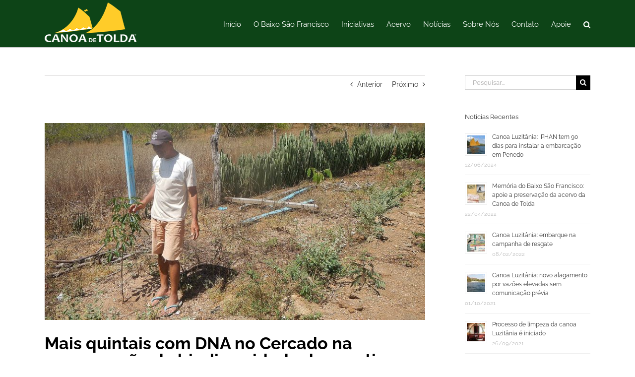

--- FILE ---
content_type: text/html; charset=UTF-8
request_url: https://canoadetolda.org.br/noticias/2019/10/28/mais-quintais-com-dna-no-cercado-na-conservacao-da-biodiversidade-das-caatingas/
body_size: 92980
content:
<!DOCTYPE html><html class="avada-html-layout-wide avada-html-header-position-top" lang="pt-BR" prefix="og: http://ogp.me/ns# fb: http://ogp.me/ns/fb#"><head><meta http-equiv="X-UA-Compatible" content="IE=edge" /><meta http-equiv="Content-Type" content="text/html; charset=utf-8"/><meta name="viewport" content="width=device-width, initial-scale=1" /><meta name='robots' content='index, follow, max-image-preview:large, max-snippet:-1, max-video-preview:-1' /><link media="all" href="https://canoadetolda.org.br/wp-content/cache/autoptimize/css/autoptimize_1c686056c317f35d93e35e49ed6ab890.css" rel="stylesheet"><title>Mais quintais com DNA no Cercado na conservação da biodiversidade das caatingas - Canoa de Tolda</title><link rel="canonical" href="https://canoadetolda.org.br/noticias/2019/10/28/mais-quintais-com-dna-no-cercado-na-conservacao-da-biodiversidade-das-caatingas/" /><meta property="og:locale" content="pt_BR" /><meta property="og:type" content="article" /><meta property="og:title" content="Mais quintais com DNA no Cercado na conservação da biodiversidade das caatingas - Canoa de Tolda" /><meta property="og:description" content="Com novas adesões à iniciativa dos pontos de backup do DNA a Reserva Mato da Onça expande seus plantios e cria possibilidades de restauros em outras áreas" /><meta property="og:url" content="https://canoadetolda.org.br/noticias/2019/10/28/mais-quintais-com-dna-no-cercado-na-conservacao-da-biodiversidade-das-caatingas/" /><meta property="og:site_name" content="Canoa de Tolda" /><meta property="article:published_time" content="2019-10-28T09:23:53+00:00" /><meta property="article:modified_time" content="2019-10-28T09:26:49+00:00" /><meta property="og:image" content="https://canoadetolda.org.br/wp-content/uploads/2019/10/CT-Not-dest-098b-2019.jpg" /><meta property="og:image:width" content="1124" /><meta property="og:image:height" content="582" /><meta property="og:image:type" content="image/jpeg" /><meta name="author" content="Canoa de Tolda" /><meta name="twitter:card" content="summary_large_image" /><meta name="twitter:label1" content="Escrito por" /><meta name="twitter:data1" content="Canoa de Tolda" /><meta name="twitter:label2" content="Est. tempo de leitura" /><meta name="twitter:data2" content="16 minutos" /> <script type="application/ld+json" class="yoast-schema-graph">{"@context":"https://schema.org","@graph":[{"@type":"WebPage","@id":"https://canoadetolda.org.br/noticias/2019/10/28/mais-quintais-com-dna-no-cercado-na-conservacao-da-biodiversidade-das-caatingas/","url":"https://canoadetolda.org.br/noticias/2019/10/28/mais-quintais-com-dna-no-cercado-na-conservacao-da-biodiversidade-das-caatingas/","name":"Mais quintais com DNA no Cercado na conservação da biodiversidade das caatingas - Canoa de Tolda","isPartOf":{"@id":"https://canoadetolda.org.br/#website"},"primaryImageOfPage":{"@id":"https://canoadetolda.org.br/noticias/2019/10/28/mais-quintais-com-dna-no-cercado-na-conservacao-da-biodiversidade-das-caatingas/#primaryimage"},"image":{"@id":"https://canoadetolda.org.br/noticias/2019/10/28/mais-quintais-com-dna-no-cercado-na-conservacao-da-biodiversidade-das-caatingas/#primaryimage"},"thumbnailUrl":"https://canoadetolda.org.br/wp-content/uploads/2019/10/CT-Not-dest-098b-2019.jpg","datePublished":"2019-10-28T09:23:53+00:00","dateModified":"2019-10-28T09:26:49+00:00","author":{"@id":"https://canoadetolda.org.br/#/schema/person/9b32a77139bda85beeccd878e273cd02"},"breadcrumb":{"@id":"https://canoadetolda.org.br/noticias/2019/10/28/mais-quintais-com-dna-no-cercado-na-conservacao-da-biodiversidade-das-caatingas/#breadcrumb"},"inLanguage":"pt-BR","potentialAction":[{"@type":"ReadAction","target":["https://canoadetolda.org.br/noticias/2019/10/28/mais-quintais-com-dna-no-cercado-na-conservacao-da-biodiversidade-das-caatingas/"]}]},{"@type":"ImageObject","inLanguage":"pt-BR","@id":"https://canoadetolda.org.br/noticias/2019/10/28/mais-quintais-com-dna-no-cercado-na-conservacao-da-biodiversidade-das-caatingas/#primaryimage","url":"https://canoadetolda.org.br/wp-content/uploads/2019/10/CT-Not-dest-098b-2019.jpg","contentUrl":"https://canoadetolda.org.br/wp-content/uploads/2019/10/CT-Not-dest-098b-2019.jpg","width":1124,"height":582},{"@type":"BreadcrumbList","@id":"https://canoadetolda.org.br/noticias/2019/10/28/mais-quintais-com-dna-no-cercado-na-conservacao-da-biodiversidade-das-caatingas/#breadcrumb","itemListElement":[{"@type":"ListItem","position":1,"name":"Início","item":"https://canoadetolda.org.br/"},{"@type":"ListItem","position":2,"name":"Mais quintais com DNA no Cercado na conservação da biodiversidade das caatingas"}]},{"@type":"WebSite","@id":"https://canoadetolda.org.br/#website","url":"https://canoadetolda.org.br/","name":"Canoa de Tolda","description":"","potentialAction":[{"@type":"SearchAction","target":{"@type":"EntryPoint","urlTemplate":"https://canoadetolda.org.br/?s={search_term_string}"},"query-input":"required name=search_term_string"}],"inLanguage":"pt-BR"},{"@type":"Person","@id":"https://canoadetolda.org.br/#/schema/person/9b32a77139bda85beeccd878e273cd02","name":"Canoa de Tolda","image":{"@type":"ImageObject","inLanguage":"pt-BR","@id":"https://canoadetolda.org.br/#/schema/person/image/","url":"https://secure.gravatar.com/avatar/79e15feea30e76f9539c3d4a436ec8d3?s=96&d=mm&r=g","contentUrl":"https://secure.gravatar.com/avatar/79e15feea30e76f9539c3d4a436ec8d3?s=96&d=mm&r=g","caption":"Canoa de Tolda"},"url":"https://canoadetolda.org.br/author/cnadmtdx/"}]}</script> <link rel='dns-prefetch' href='//platform-api.sharethis.com' /><link rel='dns-prefetch' href='//www.google.com' /><link href='https://cdn.knightlab.com' rel='preconnect' /><link href='https://buttons-config.sharethis.com' rel='preconnect' /><link rel="alternate" type="application/rss+xml" title="Feed para Canoa de Tolda &raquo;" href="https://canoadetolda.org.br/feed/" /><link rel="alternate" type="application/rss+xml" title="Feed de comentários para Canoa de Tolda &raquo;" href="https://canoadetolda.org.br/comments/feed/" /><link rel="shortcut icon" href="https://canoadetolda.org.br/wp-content/uploads/2022/01/favicon_2021.jpg" type="image/x-icon" /><link rel="alternate" type="application/rss+xml" title="Feed de comentários para Canoa de Tolda &raquo; Mais quintais com DNA no  Cercado na conservação da biodiversidade das caatingas" href="https://canoadetolda.org.br/noticias/2019/10/28/mais-quintais-com-dna-no-cercado-na-conservacao-da-biodiversidade-das-caatingas/feed/" /><meta property="og:title" content="Mais quintais com DNA no  Cercado na conservação da biodiversidade das caatingas"/><meta property="og:type" content="article"/><meta property="og:url" content="https://canoadetolda.org.br/noticias/2019/10/28/mais-quintais-com-dna-no-cercado-na-conservacao-da-biodiversidade-das-caatingas/"/><meta property="og:site_name" content="Canoa de Tolda"/><meta property="og:description" content="Redação / segunda-feira - 28 de outubro de 2019 
Com novas adesões à iniciativa dos pontos de backup do DNA de espécies mais vulneráveis do semiárido do Baixo São Francisco, a Reserva Mato da Onça vai expandindo seus plantios remotos e criando possibilidades de parcerias para restauros de"/><meta property="og:image" content="https://canoadetolda.org.br/wp-content/uploads/2019/10/CT-Not-dest-098b-2019.jpg"/> <!--[if IE]><link rel='stylesheet' id='avada-IE-css' href='https://canoadetolda.org.br/wp-content/themes/Avada/assets/css/dynamic/ie.min.css' type='text/css' media='all' /><style id='avada-IE-inline-css' type='text/css'>.avada-select-parent .select-arrow{background-color:#ffffff}
.select-arrow{background-color:#ffffff}</style><![endif]--><link rel='stylesheet' id='fusion-dynamic-css-css' href='https://canoadetolda.org.br/wp-content/uploads/fusion-styles/216aaed077984736c929d530ca03f42e.min.css' type='text/css' media='all' /> <script type='text/javascript' async='async' src='//platform-api.sharethis.com/js/sharethis.js#property=5cc49a3036d0970012b88647&#038;product=inline-buttons&#038;source=sharethis-share-buttons-wordpress' id='share-this-share-buttons-mu-js'></script> <script type='text/javascript' src='https://canoadetolda.org.br/wp-includes/js/jquery/jquery.min.js' id='jquery-core-js'></script> <link rel="https://api.w.org/" href="https://canoadetolda.org.br/wp-json/" /><link rel="alternate" type="application/json" href="https://canoadetolda.org.br/wp-json/wp/v2/posts/5656" /><link rel="EditURI" type="application/rsd+xml" title="RSD" href="https://canoadetolda.org.br/xmlrpc.php?rsd" /><link rel="wlwmanifest" type="application/wlwmanifest+xml" href="https://canoadetolda.org.br/wp-includes/wlwmanifest.xml" /><meta name="generator" content="WordPress 6.1.7" /><link rel='shortlink' href='https://canoadetolda.org.br/?p=5656' /><link rel="alternate" type="application/json+oembed" href="https://canoadetolda.org.br/wp-json/oembed/1.0/embed?url=https%3A%2F%2Fcanoadetolda.org.br%2Fnoticias%2F2019%2F10%2F28%2Fmais-quintais-com-dna-no-cercado-na-conservacao-da-biodiversidade-das-caatingas%2F" /><link rel="alternate" type="text/xml+oembed" href="https://canoadetolda.org.br/wp-json/oembed/1.0/embed?url=https%3A%2F%2Fcanoadetolda.org.br%2Fnoticias%2F2019%2F10%2F28%2Fmais-quintais-com-dna-no-cercado-na-conservacao-da-biodiversidade-das-caatingas%2F&#038;format=xml" /><link rel="icon" href="https://canoadetolda.org.br/wp-content/uploads/2022/01/cropped-favicon_2021-32x32.png" sizes="32x32" /><link rel="icon" href="https://canoadetolda.org.br/wp-content/uploads/2022/01/cropped-favicon_2021-192x192.png" sizes="192x192" /><link rel="apple-touch-icon" href="https://canoadetolda.org.br/wp-content/uploads/2022/01/cropped-favicon_2021-180x180.png" /><meta name="msapplication-TileImage" content="https://canoadetolda.org.br/wp-content/uploads/2022/01/cropped-favicon_2021-270x270.png" /> <script type="text/javascript">var doc = document.documentElement;
			doc.setAttribute( 'data-useragent', navigator.userAgent );</script>  <script async src="https://www.googletagmanager.com/gtag/js?id=UA-137298695-2"></script> <script>window.dataLayer = window.dataLayer || [];
  function gtag(){dataLayer.push(arguments);}
  gtag('js', new Date());

  gtag('config', 'UA-137298695-2');</script> </head><body data-rsssl=1 class="post-template-default single single-post postid-5656 single-format-standard fusion-image-hovers fusion-pagination-sizing fusion-button_size-large fusion-button_type-flat fusion-button_span-no avada-image-rollover-circle-yes avada-image-rollover-no fusion-body ltr fusion-sticky-header no-tablet-sticky-header no-mobile-sticky-header no-mobile-slidingbar avada-has-rev-slider-styles fusion-disable-outline fusion-sub-menu-fade mobile-logo-pos-left layout-wide-mode avada-has-boxed-modal-shadow-none layout-scroll-offset-full avada-has-zero-margin-offset-top has-sidebar fusion-top-header menu-text-align-center mobile-menu-design-modern fusion-show-pagination-text fusion-header-layout-v1 avada-responsive avada-footer-fx-none avada-menu-highlight-style-bar fusion-search-form-classic fusion-main-menu-search-dropdown fusion-avatar-square avada-dropdown-styles avada-blog-layout-large avada-blog-archive-layout-large avada-header-shadow-no avada-menu-icon-position-left avada-has-megamenu-shadow avada-has-mainmenu-dropdown-divider avada-has-main-nav-search-icon avada-has-breadcrumb-mobile-hidden avada-has-titlebar-bar_and_content avada-has-pagination-padding avada-flyout-menu-direction-fade avada-ec-views-v1" > <svg xmlns="http://www.w3.org/2000/svg" viewBox="0 0 0 0" width="0" height="0" focusable="false" role="none" style="visibility: hidden; position: absolute; left: -9999px; overflow: hidden;" ><defs><filter id="wp-duotone-dark-grayscale"><feColorMatrix color-interpolation-filters="sRGB" type="matrix" values=" .299 .587 .114 0 0 .299 .587 .114 0 0 .299 .587 .114 0 0 .299 .587 .114 0 0 " /><feComponentTransfer color-interpolation-filters="sRGB" ><feFuncR type="table" tableValues="0 0.49803921568627" /><feFuncG type="table" tableValues="0 0.49803921568627" /><feFuncB type="table" tableValues="0 0.49803921568627" /><feFuncA type="table" tableValues="1 1" /></feComponentTransfer><feComposite in2="SourceGraphic" operator="in" /></filter></defs></svg><svg xmlns="http://www.w3.org/2000/svg" viewBox="0 0 0 0" width="0" height="0" focusable="false" role="none" style="visibility: hidden; position: absolute; left: -9999px; overflow: hidden;" ><defs><filter id="wp-duotone-grayscale"><feColorMatrix color-interpolation-filters="sRGB" type="matrix" values=" .299 .587 .114 0 0 .299 .587 .114 0 0 .299 .587 .114 0 0 .299 .587 .114 0 0 " /><feComponentTransfer color-interpolation-filters="sRGB" ><feFuncR type="table" tableValues="0 1" /><feFuncG type="table" tableValues="0 1" /><feFuncB type="table" tableValues="0 1" /><feFuncA type="table" tableValues="1 1" /></feComponentTransfer><feComposite in2="SourceGraphic" operator="in" /></filter></defs></svg><svg xmlns="http://www.w3.org/2000/svg" viewBox="0 0 0 0" width="0" height="0" focusable="false" role="none" style="visibility: hidden; position: absolute; left: -9999px; overflow: hidden;" ><defs><filter id="wp-duotone-purple-yellow"><feColorMatrix color-interpolation-filters="sRGB" type="matrix" values=" .299 .587 .114 0 0 .299 .587 .114 0 0 .299 .587 .114 0 0 .299 .587 .114 0 0 " /><feComponentTransfer color-interpolation-filters="sRGB" ><feFuncR type="table" tableValues="0.54901960784314 0.98823529411765" /><feFuncG type="table" tableValues="0 1" /><feFuncB type="table" tableValues="0.71764705882353 0.25490196078431" /><feFuncA type="table" tableValues="1 1" /></feComponentTransfer><feComposite in2="SourceGraphic" operator="in" /></filter></defs></svg><svg xmlns="http://www.w3.org/2000/svg" viewBox="0 0 0 0" width="0" height="0" focusable="false" role="none" style="visibility: hidden; position: absolute; left: -9999px; overflow: hidden;" ><defs><filter id="wp-duotone-blue-red"><feColorMatrix color-interpolation-filters="sRGB" type="matrix" values=" .299 .587 .114 0 0 .299 .587 .114 0 0 .299 .587 .114 0 0 .299 .587 .114 0 0 " /><feComponentTransfer color-interpolation-filters="sRGB" ><feFuncR type="table" tableValues="0 1" /><feFuncG type="table" tableValues="0 0.27843137254902" /><feFuncB type="table" tableValues="0.5921568627451 0.27843137254902" /><feFuncA type="table" tableValues="1 1" /></feComponentTransfer><feComposite in2="SourceGraphic" operator="in" /></filter></defs></svg><svg xmlns="http://www.w3.org/2000/svg" viewBox="0 0 0 0" width="0" height="0" focusable="false" role="none" style="visibility: hidden; position: absolute; left: -9999px; overflow: hidden;" ><defs><filter id="wp-duotone-midnight"><feColorMatrix color-interpolation-filters="sRGB" type="matrix" values=" .299 .587 .114 0 0 .299 .587 .114 0 0 .299 .587 .114 0 0 .299 .587 .114 0 0 " /><feComponentTransfer color-interpolation-filters="sRGB" ><feFuncR type="table" tableValues="0 0" /><feFuncG type="table" tableValues="0 0.64705882352941" /><feFuncB type="table" tableValues="0 1" /><feFuncA type="table" tableValues="1 1" /></feComponentTransfer><feComposite in2="SourceGraphic" operator="in" /></filter></defs></svg><svg xmlns="http://www.w3.org/2000/svg" viewBox="0 0 0 0" width="0" height="0" focusable="false" role="none" style="visibility: hidden; position: absolute; left: -9999px; overflow: hidden;" ><defs><filter id="wp-duotone-magenta-yellow"><feColorMatrix color-interpolation-filters="sRGB" type="matrix" values=" .299 .587 .114 0 0 .299 .587 .114 0 0 .299 .587 .114 0 0 .299 .587 .114 0 0 " /><feComponentTransfer color-interpolation-filters="sRGB" ><feFuncR type="table" tableValues="0.78039215686275 1" /><feFuncG type="table" tableValues="0 0.94901960784314" /><feFuncB type="table" tableValues="0.35294117647059 0.47058823529412" /><feFuncA type="table" tableValues="1 1" /></feComponentTransfer><feComposite in2="SourceGraphic" operator="in" /></filter></defs></svg><svg xmlns="http://www.w3.org/2000/svg" viewBox="0 0 0 0" width="0" height="0" focusable="false" role="none" style="visibility: hidden; position: absolute; left: -9999px; overflow: hidden;" ><defs><filter id="wp-duotone-purple-green"><feColorMatrix color-interpolation-filters="sRGB" type="matrix" values=" .299 .587 .114 0 0 .299 .587 .114 0 0 .299 .587 .114 0 0 .299 .587 .114 0 0 " /><feComponentTransfer color-interpolation-filters="sRGB" ><feFuncR type="table" tableValues="0.65098039215686 0.40392156862745" /><feFuncG type="table" tableValues="0 1" /><feFuncB type="table" tableValues="0.44705882352941 0.4" /><feFuncA type="table" tableValues="1 1" /></feComponentTransfer><feComposite in2="SourceGraphic" operator="in" /></filter></defs></svg><svg xmlns="http://www.w3.org/2000/svg" viewBox="0 0 0 0" width="0" height="0" focusable="false" role="none" style="visibility: hidden; position: absolute; left: -9999px; overflow: hidden;" ><defs><filter id="wp-duotone-blue-orange"><feColorMatrix color-interpolation-filters="sRGB" type="matrix" values=" .299 .587 .114 0 0 .299 .587 .114 0 0 .299 .587 .114 0 0 .299 .587 .114 0 0 " /><feComponentTransfer color-interpolation-filters="sRGB" ><feFuncR type="table" tableValues="0.098039215686275 1" /><feFuncG type="table" tableValues="0 0.66274509803922" /><feFuncB type="table" tableValues="0.84705882352941 0.41960784313725" /><feFuncA type="table" tableValues="1 1" /></feComponentTransfer><feComposite in2="SourceGraphic" operator="in" /></filter></defs></svg> <a class="skip-link screen-reader-text" href="#content">Ir para o conteúdo</a><div id="boxed-wrapper"><div class="fusion-sides-frame"></div><div id="wrapper" class="fusion-wrapper"><div id="home" style="position:relative;top:-1px;"></div><header class="fusion-header-wrapper"><div class="fusion-header-v1 fusion-logo-alignment fusion-logo-left fusion-sticky-menu- fusion-sticky-logo-1 fusion-mobile-logo-1  fusion-mobile-menu-design-modern"><div class="fusion-header-sticky-height"></div><div class="fusion-header"><div class="fusion-row"><div class="fusion-logo" data-margin-top="5px" data-margin-bottom="5px" data-margin-left="0px" data-margin-right="0px"> <a class="fusion-logo-link"  href="https://canoadetolda.org.br/" > <img src="https://canoadetolda.org.br/wp-content/uploads/2022/01/LogoCor_2021_padrao_texto_bco_menu_site2.png" srcset="https://canoadetolda.org.br/wp-content/uploads/2022/01/LogoCor_2021_padrao_texto_bco_menu_site2.png 1x" width="185" height="80" alt="Canoa de Tolda Logo" data-retina_logo_url="" class="fusion-standard-logo" /> <img src="https://canoadetolda.org.br/wp-content/uploads/2022/01/LogoCor_2021_padrao_texto_verde_menu_site.png" srcset="https://canoadetolda.org.br/wp-content/uploads/2022/01/LogoCor_2021_padrao_texto_verde_menu_site.png 1x" width="224" height="97" alt="Canoa de Tolda Logo" data-retina_logo_url="" class="fusion-mobile-logo" /> <img src="https://canoadetolda.org.br/wp-content/uploads/2022/01/LogoCor_2021_padrao_texto_verde_menu_site2.png" srcset="https://canoadetolda.org.br/wp-content/uploads/2022/01/LogoCor_2021_padrao_texto_verde_menu_site2.png 1x" width="185" height="80" alt="Canoa de Tolda Logo" data-retina_logo_url="" class="fusion-sticky-logo" /> </a></div><nav class="fusion-main-menu" aria-label="Menu Principal"><ul id="menu-menu_temporario" class="fusion-menu"><li  id="menu-item-81"  class="menu-item menu-item-type-post_type menu-item-object-page menu-item-home menu-item-81"  data-item-id="81"><a  href="https://canoadetolda.org.br/" class="fusion-bar-highlight"><span class="menu-text">Início</span></a></li><li  id="menu-item-82"  class="menu-item menu-item-type-custom menu-item-object-custom menu-item-has-children menu-item-82 fusion-megamenu-menu "  data-item-id="82"><a  href="https://canoadetolda.org.br/o-baixo-sao-francisco/" class="fusion-bar-highlight"><span class="menu-text">O Baixo São Francisco</span></a><div class="fusion-megamenu-wrapper fusion-columns-5 columns-per-row-5 columns-5 col-span-10"><div class="row"><div class="fusion-megamenu-holder" style="width:916.663px;" data-width="916.663px"><ul class="fusion-megamenu"><li  id="menu-item-83"  class="menu-item menu-item-type-custom menu-item-object-custom menu-item-has-children menu-item-83 fusion-megamenu-submenu fusion-megamenu-columns-5 col-lg-2 col-md-2 col-sm-2"  style="width:20%;"><div class='fusion-megamenu-title'><span>A História do Rio de Baixo</span></div><ul class="sub-menu"><li  id="menu-item-88"  class="menu-item menu-item-type-custom menu-item-object-custom menu-item-88" ><a  href="https://canoadetolda.org.br/o-baixo-sao-francisco/antes-do-europeu/" class="fusion-bar-highlight"><span><span class="fusion-megamenu-bullet"></span>Antes do Europeu</span></a></li><li  id="menu-item-899"  class="menu-item menu-item-type-post_type menu-item-object-page menu-item-899" ><a  href="https://canoadetolda.org.br/o-baixo-sao-francisco/apos-a-chegada-das-naus/" class="fusion-bar-highlight"><span><span class="fusion-megamenu-bullet"></span>Após a chegada das naus</span></a></li></ul></li><li  id="menu-item-84"  class="menu-item menu-item-type-custom menu-item-object-custom menu-item-has-children menu-item-84 fusion-megamenu-submenu fusion-megamenu-columns-5 col-lg-2 col-md-2 col-sm-2"  style="width:20%;"><div class='fusion-megamenu-title'><span>Geografia</span></div><ul class="sub-menu"><li  id="menu-item-90"  class="menu-item menu-item-type-custom menu-item-object-custom menu-item-90" ><a  href="https://canoadetolda.org.br/o-baixo-sao-francisco/geografia-fisica/" class="fusion-bar-highlight"><span><span class="fusion-megamenu-bullet"></span>Geografia Física</span></a></li><li  id="menu-item-582"  class="menu-item menu-item-type-custom menu-item-object-custom menu-item-582" ><a  href="https://canoadetolda.org.br/o-baixo-sao-francisco/estados-e-municipios/" class="fusion-bar-highlight"><span><span class="fusion-megamenu-bullet"></span>Estados e Municípios</span></a></li></ul></li><li  id="menu-item-85"  class="menu-item menu-item-type-custom menu-item-object-custom menu-item-has-children menu-item-85 fusion-megamenu-submenu fusion-megamenu-columns-5 col-lg-2 col-md-2 col-sm-2"  style="width:20%;"><div class='fusion-megamenu-title'><span>Biomas</span></div><ul class="sub-menu"><li  id="menu-item-92"  class="menu-item menu-item-type-custom menu-item-object-custom menu-item-92" ><a  href="https://canoadetolda.org.br/o-baixo-sao-francisco/caatinga/" class="fusion-bar-highlight"><span><span class="fusion-megamenu-bullet"></span>Caatinga</span></a></li><li  id="menu-item-93"  class="menu-item menu-item-type-custom menu-item-object-custom menu-item-93" ><a  href="https://canoadetolda.org.br/o-baixo-sao-francisco/mata-atlantica/" class="fusion-bar-highlight"><span><span class="fusion-megamenu-bullet"></span>Mata Atlântica</span></a></li></ul></li><li  id="menu-item-87"  class="menu-item menu-item-type-custom menu-item-object-custom menu-item-has-children menu-item-87 fusion-megamenu-submenu fusion-megamenu-columns-5 col-lg-2 col-md-2 col-sm-2"  style="width:20%;"><div class='fusion-megamenu-title'><span>Cultura</span></div><ul class="sub-menu"><li  id="menu-item-94"  class="menu-item menu-item-type-custom menu-item-object-custom menu-item-94" ><a  href="https://canoadetolda.org.br/o-baixo-sao-francisco/a-canoa-luzitania/" class="fusion-bar-highlight"><span><span class="fusion-megamenu-bullet"></span>A Canoa Luzitânia</span></a></li><li  id="menu-item-95"  class="menu-item menu-item-type-custom menu-item-object-custom menu-item-95" ><a  href="https://canoadetolda.org.br/o-baixo-sao-francisco/cangaco/" class="fusion-bar-highlight"><span><span class="fusion-megamenu-bullet"></span>Cangaço</span></a></li><li  id="menu-item-98"  class="menu-item menu-item-type-custom menu-item-object-custom menu-item-98" ><a  href="https://canoadetolda.org.br/o-baixo-sao-francisco/patrimonio-naval/" class="fusion-bar-highlight"><span><span class="fusion-megamenu-bullet"></span>Patrimônio Naval</span></a></li><li  id="menu-item-113"  class="menu-item menu-item-type-custom menu-item-object-custom menu-item-113" ><a  href="https://canoadetolda.org.br/o-baixo-sao-francisco/aqui-o-falar-e-assim/" class="fusion-bar-highlight"><span><span class="fusion-megamenu-bullet"></span>Aqui, o Falar é Assim</span></a></li></ul></li><li  id="menu-item-86"  class="menu-item menu-item-type-custom menu-item-object-custom menu-item-has-children menu-item-86 fusion-megamenu-submenu fusion-megamenu-columns-5 col-lg-2 col-md-2 col-sm-2"  style="width:20%;"><div class='fusion-megamenu-title'><span>Panoramas Socioambientais</span></div><ul class="sub-menu"><li  id="menu-item-99"  class="menu-item menu-item-type-custom menu-item-object-custom menu-item-99" ><a  href="https://canoadetolda.org.br/o-baixo-sao-francisco/a-transposicao-visoes-conflitos-e-perspectivas/" class="fusion-bar-highlight"><span><span class="fusion-megamenu-bullet"></span>A transposição &#8211; visões, conflitos e perspectivas</span></a></li><li  id="menu-item-100"  class="menu-item menu-item-type-custom menu-item-object-custom menu-item-100" ><a  href="https://canoadetolda.org.br/o-baixo-sao-francisco/vazao-ambiental/" class="fusion-bar-highlight"><span><span class="fusion-megamenu-bullet"></span>Vazão Ambiental</span></a></li><li  id="menu-item-101"  class="menu-item menu-item-type-custom menu-item-object-custom menu-item-101" ><a  href="https://canoadetolda.org.br/o-baixo-sao-francisco/unidades-de-conservacao/" class="fusion-bar-highlight"><span><span class="fusion-megamenu-bullet"></span>Unidades de Conservação</span></a></li><li  id="menu-item-104"  class="menu-item menu-item-type-custom menu-item-object-custom menu-item-104" ><a  href="https://canoadetolda.org.br/o-baixo-sao-francisco/a-foz-do-sao-francisco/" class="fusion-bar-highlight"><span><span class="fusion-megamenu-bullet"></span>A Foz do São Franscisco</span></a></li></ul></li></ul></div><div style="clear:both;"></div></div></div></li><li  id="menu-item-105"  class="menu-item menu-item-type-custom menu-item-object-custom menu-item-has-children menu-item-105 fusion-megamenu-menu "  data-item-id="105"><a  href="/iniciativas" class="fusion-bar-highlight"><span class="menu-text">Iniciativas</span></a><div class="fusion-megamenu-wrapper fusion-columns-4 columns-per-row-4 columns-4 col-span-8"><div class="row"><div class="fusion-megamenu-holder" style="width:733.3304px;" data-width="733.3304px"><ul class="fusion-megamenu"><li  id="menu-item-110"  class="menu-item menu-item-type-custom menu-item-object-custom menu-item-has-children menu-item-110 fusion-megamenu-submenu fusion-megamenu-columns-4 col-lg-3 col-md-3 col-sm-3"  style="width:25%;"><div class='fusion-megamenu-title'><span>Projetos Permanentes</span></div><ul class="sub-menu"><li  id="menu-item-111"  class="menu-item menu-item-type-custom menu-item-object-custom menu-item-111" ><a  href="http://infosaofrancisco.canoadetolda.org.br/" class="fusion-bar-highlight"><span><span class="fusion-megamenu-bullet"></span>InfoSãoFrancisco</span></a></li><li  id="menu-item-112"  class="menu-item menu-item-type-custom menu-item-object-custom menu-item-112" ><a  href="https://canoadetolda.org.br/iniciativas/projetos-permanentes/luzitania/" class="fusion-bar-highlight"><span><span class="fusion-megamenu-bullet"></span>Luzitânia</span></a></li><li  id="menu-item-423"  class="menu-item menu-item-type-custom menu-item-object-custom menu-item-423" ><a  href="https://canoadetolda.org.br/iniciativas/projetos-permanentes/reserva-mato-da-onca/" class="fusion-bar-highlight"><span><span class="fusion-megamenu-bullet"></span>Reserva Mato da Onça</span></a></li><li  id="menu-item-2236"  class="menu-item menu-item-type-custom menu-item-object-custom menu-item-2236" ><a  href="https://canoadetolda.org.br/iniciativas/projetos-permanentes/embarcacoes-do-baixo-sao-francisco/" class="fusion-bar-highlight"><span><span class="fusion-megamenu-bullet"></span>Embarcações do Baixo São Francisco</span></a></li><li  id="menu-item-422"  class="menu-item menu-item-type-custom menu-item-object-custom menu-item-422" ><a  href="https://canoadetolda.org.br/iniciativas/projetos-permanentes/marino-da-sonhadora/" class="fusion-bar-highlight"><span><span class="fusion-megamenu-bullet"></span>Marino da Sonhadora</span></a></li><li  id="menu-item-1236"  class="menu-item menu-item-type-custom menu-item-object-custom menu-item-1236" ><a  href="https://canoadetolda.org.br/iniciativas/projetos-permanentes/monitoramento-socioambiental/" class="fusion-bar-highlight"><span><span class="fusion-megamenu-bullet"></span>Monitoramento Socioambiental</span></a></li></ul></li><li  id="menu-item-106"  class="menu-item menu-item-type-custom menu-item-object-custom menu-item-has-children menu-item-106 fusion-megamenu-submenu fusion-megamenu-columns-4 col-lg-3 col-md-3 col-sm-3"  style="width:25%;"><div class='fusion-megamenu-title'><span>Projetos Executados</span></div><ul class="sub-menu"><li  id="menu-item-107"  class="menu-item menu-item-type-custom menu-item-object-custom menu-item-107" ><a  href="https://canoadetolda.org.br/iniciativas/projetos-permanentes/projeto-arapua/" class="fusion-bar-highlight"><span><span class="fusion-megamenu-bullet"></span>Arapuá</span></a></li><li  id="menu-item-108"  class="menu-item menu-item-type-custom menu-item-object-custom menu-item-108" ><a  href="https://canoadetolda.org.br/iniciativas/projetos-permanentes/projeto-margens/" class="fusion-bar-highlight"><span><span class="fusion-megamenu-bullet"></span>Margens</span></a></li><li  id="menu-item-109"  class="menu-item menu-item-type-custom menu-item-object-custom menu-item-109" ><a  href="https://canoadetolda.org.br/iniciativas/projetos-permanentes/apa-da-foz/" class="fusion-bar-highlight"><span><span class="fusion-megamenu-bullet"></span>APA da Foz</span></a></li><li  id="menu-item-417"  class="menu-item menu-item-type-custom menu-item-object-custom menu-item-417" ><a  href="https://canoadetolda.org.br/iniciativas/projetos-permanentes/canoa-de-tolda/" class="fusion-bar-highlight"><span><span class="fusion-megamenu-bullet"></span>Projeto Canoa de Tolda</span></a></li><li  id="menu-item-418"  class="menu-item menu-item-type-custom menu-item-object-custom menu-item-418" ><a  href="https://canoadetolda.org.br/iniciativas/projetos-permanentes/cine-beira-rio/" class="fusion-bar-highlight"><span><span class="fusion-megamenu-bullet"></span>Cine Beira Rio</span></a></li><li  id="menu-item-419"  class="menu-item menu-item-type-custom menu-item-object-custom menu-item-419" ><a  href="https://canoadetolda.org.br/iniciativas/projetos-permanentes/rio-de-baixo/" class="fusion-bar-highlight"><span><span class="fusion-megamenu-bullet"></span>Rio de Baixo</span></a></li><li  id="menu-item-420"  class="menu-item menu-item-type-custom menu-item-object-custom menu-item-420" ><a  href="https://canoadetolda.org.br/iniciativas/projetos-permanentes/a-margem/" class="fusion-bar-highlight"><span><span class="fusion-megamenu-bullet"></span>A Margem</span></a></li><li  id="menu-item-421"  class="menu-item menu-item-type-custom menu-item-object-custom menu-item-421" ><a  href="https://canoadetolda.org.br/iniciativas/projetos-permanentes/rota-das-canoas/" class="fusion-bar-highlight"><span><span class="fusion-megamenu-bullet"></span>Rota das Canoas</span></a></li></ul></li><li  id="menu-item-121"  class="menu-item menu-item-type-custom menu-item-object-custom menu-item-has-children menu-item-121 fusion-megamenu-submenu fusion-megamenu-columns-4 col-lg-3 col-md-3 col-sm-3"  style="width:25%;"><div class='fusion-megamenu-title'><span>Ações</span></div><ul class="sub-menu"><li  id="menu-item-122"  class="menu-item menu-item-type-custom menu-item-object-custom menu-item-122" ><a  href="https://canoadetolda.org.br/iniciativas/acoes/conflito-acp-apa-da-foz-do-rio-sao-francisco/" class="fusion-bar-highlight"><span><span class="fusion-megamenu-bullet"></span>Conflito APA da Foz</span></a></li><li  id="menu-item-123"  class="menu-item menu-item-type-custom menu-item-object-custom menu-item-123" ><a  href="https://canoadetolda.org.br/iniciativas/acoes/movimento-contra-a-barragem-de-pao-de-acucar/" class="fusion-bar-highlight"><span><span class="fusion-megamenu-bullet"></span>Movimento Barragem PA</span></a></li><li  id="menu-item-425"  class="menu-item menu-item-type-custom menu-item-object-custom menu-item-425" ><a  href="https://canoadetolda.org.br/iniciativas/acoes/conflito-de-uso-das-aguas-do-rio-sao-francisco/" class="fusion-bar-highlight"><span><span class="fusion-megamenu-bullet"></span>Conflito de Uso das Águas do Rio São Francisco</span></a></li><li  id="menu-item-426"  class="menu-item menu-item-type-custom menu-item-object-custom menu-item-426" ><a  href="https://canoadetolda.org.br/iniciativas/acoes/acp-infestacao-de-algas-no-baixo-sao-francisco/" class="fusion-bar-highlight"><span><span class="fusion-megamenu-bullet"></span>ACP Infestação de Algas</span></a></li></ul></li><li  id="menu-item-120"  class="menu-item menu-item-type-custom menu-item-object-custom menu-item-has-children menu-item-120 fusion-megamenu-submenu fusion-megamenu-columns-4 col-lg-3 col-md-3 col-sm-3"  style="width:25%;"><div class='fusion-megamenu-title'><span>Projetos em Cooperação</span></div><ul class="sub-menu"><li  id="menu-item-427"  class="menu-item menu-item-type-custom menu-item-object-custom menu-item-427" ><a  href="https://canoadetolda.org.br/iniciativas/projetos-permanentes/opara-aguas-do-rio-sao-francisco/" class="fusion-bar-highlight"><span><span class="fusion-megamenu-bullet"></span>Opará – Águas do São Francisco</span></a></li><li  id="menu-item-812"  class="menu-item menu-item-type-custom menu-item-object-custom menu-item-812" ><a  href="https://canoadetolda.org.br/iniciativas/projetos-permanentes/trilha-de-longo-curso-velho-chico/" class="fusion-bar-highlight"><span><span class="fusion-megamenu-bullet"></span>Trilha Velho Chico</span></a></li></ul></li></ul></div><div style="clear:both;"></div></div></div></li><li  id="menu-item-143"  class="menu-item menu-item-type-custom menu-item-object-custom menu-item-has-children menu-item-143 fusion-megamenu-menu "  data-item-id="143"><a  href="https://canoadetolda.org.br/acervo/" class="fusion-bar-highlight"><span class="menu-text">Acervo</span></a><div class="fusion-megamenu-wrapper fusion-columns-5 columns-per-row-5 columns-5 col-span-10"><div class="row"><div class="fusion-megamenu-holder" style="width:916.663px;" data-width="916.663px"><ul class="fusion-megamenu"><li  id="menu-item-142"  class="menu-item menu-item-type-custom menu-item-object-custom menu-item-has-children menu-item-142 fusion-megamenu-submenu fusion-megamenu-columns-5 col-lg-2 col-md-2 col-sm-2"  style="width:20%;"><div class='fusion-megamenu-title'><span>Áudios</span></div><ul class="sub-menu"><li  id="menu-item-145"  class="menu-item menu-item-type-custom menu-item-object-custom menu-item-145" ><a  href="https://canoadetolda.org.br/acervo/musica/" class="fusion-bar-highlight"><span><span class="fusion-megamenu-bullet"></span>Músicas</span></a></li><li  id="menu-item-146"  class="menu-item menu-item-type-custom menu-item-object-custom menu-item-146" ><a  href="https://canoadetolda.org.br/acervo/sons/" class="fusion-bar-highlight"><span><span class="fusion-megamenu-bullet"></span>Sons</span></a></li></ul></li><li  id="menu-item-147"  class="menu-item menu-item-type-custom menu-item-object-custom menu-item-has-children menu-item-147 fusion-megamenu-submenu fusion-megamenu-columns-5 col-lg-2 col-md-2 col-sm-2"  style="width:20%;"><div class='fusion-megamenu-title'><span>Biblioteca</span></div><ul class="sub-menu"><li  id="menu-item-148"  class="menu-item menu-item-type-custom menu-item-object-custom menu-item-148" ><a  href="https://canoadetolda.org.br/acervo/biblioteca-digital/" class="fusion-bar-highlight"><span><span class="fusion-megamenu-bullet"></span>Biblioteca Digital</span></a></li><li  id="menu-item-150"  class="menu-item menu-item-type-custom menu-item-object-custom menu-item-150" ><a  href="https://canoadetolda.org.br/acervo/artigos-e-documentos/" class="fusion-bar-highlight"><span><span class="fusion-megamenu-bullet"></span>Documentos / Artigos</span></a></li></ul></li><li  id="menu-item-3200"  class="menu-item menu-item-type-custom menu-item-object-custom menu-item-has-children menu-item-3200 fusion-megamenu-submenu fusion-megamenu-columns-5 col-lg-2 col-md-2 col-sm-2"  style="width:20%;"><div class='fusion-megamenu-title'><span>Imagens</span></div><ul class="sub-menu"><li  id="menu-item-3199"  class="menu-item menu-item-type-custom menu-item-object-custom menu-item-3199" ><a  href="https://canoadetolda.org.br/acervo/imagens/fotografia/" class="fusion-bar-highlight"><span><span class="fusion-megamenu-bullet"></span>Fotografia</span></a></li></ul></li><li  id="menu-item-155"  class="menu-item menu-item-type-custom menu-item-object-custom menu-item-has-children menu-item-155 fusion-megamenu-submenu fusion-megamenu-columns-5 col-lg-2 col-md-2 col-sm-2"  style="width:20%;"><div class='fusion-megamenu-title'><span>Cartografia</span></div><ul class="sub-menu"><li  id="menu-item-156"  class="menu-item menu-item-type-custom menu-item-object-custom menu-item-156" ><a  href="https://canoadetolda.org.br/acervo/cartografia-baixo-sao-francisco/" class="fusion-bar-highlight"><span><span class="fusion-megamenu-bullet"></span>Baixo São Franscisco</span></a></li><li  id="menu-item-157"  class="menu-item menu-item-type-custom menu-item-object-custom menu-item-157" ><a  href="https://canoadetolda.org.br/acervo/cartografia-historica/" class="fusion-bar-highlight"><span><span class="fusion-megamenu-bullet"></span>Histórica</span></a></li></ul></li><li  id="menu-item-428"  class="menu-item menu-item-type-custom menu-item-object-custom menu-item-has-children menu-item-428 fusion-megamenu-submenu fusion-megamenu-columns-5 col-lg-2 col-md-2 col-sm-2"  style="width:20%;"><div class='fusion-megamenu-title'><span>Vídeos</span></div><ul class="sub-menu"><li  id="menu-item-429"  class="menu-item menu-item-type-custom menu-item-object-custom menu-item-429" ><a  href="https://canoadetolda.org.br/acervo/videos-canoa-de-tolda/" class="fusion-bar-highlight"><span><span class="fusion-megamenu-bullet"></span>Produções Canoa de Tolda</span></a></li><li  id="menu-item-430"  class="menu-item menu-item-type-custom menu-item-object-custom menu-item-430" ><a  href="https://canoadetolda.org.br/acervo/videos-outras-producoes/" class="fusion-bar-highlight"><span><span class="fusion-megamenu-bullet"></span>Outras produções</span></a></li></ul></li></ul></div><div style="clear:both;"></div></div></div></li><li  id="menu-item-752"  class="menu-item menu-item-type-custom menu-item-object-custom menu-item-has-children menu-item-752 fusion-dropdown-menu"  data-item-id="752"><a  href="#" class="fusion-bar-highlight"><span class="menu-text">Notícias</span></a><ul class="sub-menu"><li  id="menu-item-317"  class="menu-item menu-item-type-post_type menu-item-object-page menu-item-317 fusion-dropdown-submenu" ><a  href="https://canoadetolda.org.br/noticias/" class="fusion-bar-highlight"><span>Notícias</span></a></li><li  id="menu-item-754"  class="menu-item menu-item-type-post_type menu-item-object-page menu-item-754 fusion-dropdown-submenu" ><a  href="https://canoadetolda.org.br/artigos/" class="fusion-bar-highlight"><span>Artigos</span></a></li><li  id="menu-item-753"  class="menu-item menu-item-type-post_type menu-item-object-page menu-item-753 fusion-dropdown-submenu" ><a  href="https://canoadetolda.org.br/foto-reportagens/" class="fusion-bar-highlight"><span>Foto Reportagens</span></a></li><li  id="menu-item-4307"  class="menu-item menu-item-type-post_type menu-item-object-page menu-item-4307 fusion-dropdown-submenu" ><a  href="https://canoadetolda.org.br/videos/" class="fusion-bar-highlight"><span>Vídeos</span></a></li><li  id="menu-item-6801"  class="menu-item menu-item-type-post_type menu-item-object-page menu-item-6801 fusion-dropdown-submenu" ><a  href="https://canoadetolda.org.br/reportagens-especiais/" class="fusion-bar-highlight"><span>Reportagens Especiais</span></a></li></ul></li><li  id="menu-item-569"  class="menu-item menu-item-type-post_type menu-item-object-page menu-item-569"  data-item-id="569"><a  href="https://canoadetolda.org.br/sobre-nos/" class="fusion-bar-highlight"><span class="menu-text">Sobre Nós</span></a></li><li  id="menu-item-312"  class="menu-item menu-item-type-post_type menu-item-object-page menu-item-312"  data-item-id="312"><a  href="https://canoadetolda.org.br/contato/" class="fusion-bar-highlight"><span class="menu-text">Contato</span></a></li><li  id="menu-item-691"  class="menu-item menu-item-type-post_type menu-item-object-page menu-item-691"  data-item-id="691"><a  href="https://canoadetolda.org.br/apoie/" class="fusion-bar-highlight"><span class="menu-text">Apoie</span></a></li><li class="fusion-custom-menu-item fusion-main-menu-search"><a class="fusion-main-menu-icon fusion-bar-highlight" href="#" aria-label="Pesquisar" data-title="Pesquisar" title="Pesquisar" role="button" aria-expanded="false"></a><div class="fusion-custom-menu-item-contents"><form role="search" class="searchform fusion-search-form  fusion-search-form-classic" method="get" action="https://canoadetolda.org.br/"><div class="fusion-search-form-content"><div class="fusion-search-field search-field"> <label><span class="screen-reader-text">Buscar resultados para:</span> <input type="search" value="" name="s" class="s" placeholder="Pesquisar..." required aria-required="true" aria-label="Pesquisar..."/> </label></div><div class="fusion-search-button search-button"> <input type="submit" class="fusion-search-submit searchsubmit" aria-label="Pesquisar" value="&#xf002;" /></div></div></form></div></li></ul></nav><div class="fusion-mobile-menu-icons"> <a href="#" class="fusion-icon fusion-icon-bars" aria-label="Toggle mobile menu" aria-expanded="false"></a></div><nav class="fusion-mobile-nav-holder fusion-mobile-menu-text-align-left" aria-label="Main Menu Mobile"></nav></div></div></div><div class="fusion-clearfix"></div></header><div id="sliders-container"></div><div class="avada-page-titlebar-wrapper" role="banner"><div class="fusion-page-title-bar fusion-page-title-bar-breadcrumbs fusion-page-title-bar-left"><div class="fusion-page-title-row"><div class="fusion-page-title-wrapper"><div class="fusion-page-title-captions"></div></div></div></div></div><main id="main" class="clearfix "><div class="fusion-row" style=""><section id="content" style="float: left;"><div class="single-navigation clearfix"> <a href="https://canoadetolda.org.br/noticias/2019/10/23/a-canoa-luzitania-a-caminho-de-grande-manutencao/" rel="prev">Anterior</a> <a href="https://canoadetolda.org.br/foto-reportagem/2019/10/31/luzitania-vinte-anos-parte-8/" rel="next">Próximo</a></div><article id="post-5656" class="post post-5656 type-post status-publish format-standard has-post-thumbnail hentry category-biodiversidade category-comunidades-tradicionais category-desastre-climatico category-desertificacao-do-semiarido category-noticias category-unidades-de-conservacao"><div class="fusion-flexslider flexslider fusion-flexslider-loading post-slideshow fusion-post-slideshow"><ul class="slides"><li> <a href="https://canoadetolda.org.br/wp-content/uploads/2019/10/CT-Not-dest-098b-2019.jpg" data-rel="iLightbox[gallery5656]" title="" data-title="CT-Not-dest-098b-2019" data-caption="" aria-label="CT-Not-dest-098b-2019"> <span class="screen-reader-text">View Larger Image</span> <img width="1124" height="582" src="https://canoadetolda.org.br/wp-content/uploads/2019/10/CT-Not-dest-098b-2019.jpg" class="attachment-full size-full wp-post-image" alt="" decoding="async" srcset="https://canoadetolda.org.br/wp-content/uploads/2019/10/CT-Not-dest-098b-2019-200x104.jpg 200w, https://canoadetolda.org.br/wp-content/uploads/2019/10/CT-Not-dest-098b-2019-400x207.jpg 400w, https://canoadetolda.org.br/wp-content/uploads/2019/10/CT-Not-dest-098b-2019-600x311.jpg 600w, https://canoadetolda.org.br/wp-content/uploads/2019/10/CT-Not-dest-098b-2019-800x414.jpg 800w, https://canoadetolda.org.br/wp-content/uploads/2019/10/CT-Not-dest-098b-2019.jpg 1124w" sizes="(max-width: 800px) 100vw, 800px" /> </a></li></ul></div><h1 class="entry-title fusion-post-title">Mais quintais com DNA no  Cercado na conservação da biodiversidade das caatingas</h1><div class="post-content"><div style="margin-top: 0px; margin-bottom: 0px;" class="sharethis-inline-share-buttons" ></div><div class="fusion-fullwidth fullwidth-box fusion-builder-row-1 nonhundred-percent-fullwidth non-hundred-percent-height-scrolling" style="background-color: rgba(255,255,255,0);background-position: center center;background-repeat: no-repeat;padding-top:0px;padding-right:0px;padding-bottom:0px;padding-left:0px;margin-bottom: 0px;margin-top: 0px;border-width: 0px 0px 0px 0px;border-color:#eae9e9;border-style:solid;" ><div class="fusion-builder-row fusion-row"><div class="fusion-layout-column fusion_builder_column fusion-builder-column-0 fusion_builder_column_1_1 1_1 fusion-one-full fusion-column-first fusion-column-last" style="margin-top:0px;margin-bottom:0px;"><div class="fusion-column-wrapper fusion-flex-column-wrapper-legacy" style="background-position:left top;background-repeat:no-repeat;-webkit-background-size:cover;-moz-background-size:cover;-o-background-size:cover;background-size:cover;padding: 0px 0px 0px 0px;"><div class="fusion-sep-clear"></div><div class="fusion-separator fusion-full-width-sep" style="margin-left: auto;margin-right: auto;margin-top:10px;margin-bottom:10px;width:100%;"></div><div class="fusion-sep-clear"></div><div class="fusion-text fusion-text-1"><p><span style="color: #008000;">Redação </span>/ segunda-feira &#8211; 28 de outubro de 2019</p></div><div class="fusion-sep-clear"></div><div class="fusion-separator fusion-full-width-sep" style="margin-left: auto;margin-right: auto;margin-top:10px;margin-bottom:10px;width:100%;"></div><div class="fusion-sep-clear"></div><div class="fusion-clearfix"></div></div></div></div></div><div class="fusion-fullwidth fullwidth-box fusion-builder-row-2 nonhundred-percent-fullwidth non-hundred-percent-height-scrolling" style="background-color: rgba(255,255,255,0);background-position: center center;background-repeat: no-repeat;padding-top:0px;padding-right:0px;padding-bottom:0px;padding-left:0px;margin-bottom: 0px;margin-top: 0px;border-width: 0px 0px 0px 0px;border-color:#eae9e9;border-style:solid;" ><div class="fusion-builder-row fusion-row"><div class="fusion-layout-column fusion_builder_column fusion-builder-column-1 fusion_builder_column_1_1 1_1 fusion-one-full fusion-column-first fusion-column-last" style="margin-top:0px;margin-bottom:0px;"><div class="fusion-column-wrapper fusion-flex-column-wrapper-legacy" style="background-position:left top;background-repeat:no-repeat;-webkit-background-size:cover;-moz-background-size:cover;-o-background-size:cover;background-size:cover;padding: 0px 0px 0px 0px;"><div class="fusion-text fusion-text-2"><h2>Com novas adesões à iniciativa dos pontos de backup do DNA de espécies mais vulneráveis do semiárido do Baixo São Francisco, a Reserva Mato da Onça vai expandindo seus plantios remotos e criando possibilidades de parcerias para restauros de outras áreas em seu entorno</h2><h2></h2></div><div class="fusion-sep-clear"></div><div class="fusion-separator fusion-full-width-sep" style="margin-left: auto;margin-right: auto;margin-top:4px;margin-bottom:4px;width:100%;"></div><div class="fusion-sep-clear"></div><div class="fusion-sep-clear"></div><div class="fusion-separator fusion-full-width-sep" style="margin-left: auto;margin-right: auto;margin-top:10px;margin-bottom:10px;width:100%;"><div class="fusion-separator-border sep-single sep-solid" style="border-color:#e0dede;border-top-width:1px;"></div></div><div class="fusion-sep-clear"></div><div class="fusion-sep-clear"></div><div class="fusion-separator fusion-full-width-sep" style="margin-left: auto;margin-right: auto;margin-top:10px;margin-bottom:10px;width:100%;"></div><div class="fusion-sep-clear"></div><div class="fusion-clearfix"></div></div></div></div></div><div class="fusion-fullwidth fullwidth-box fusion-builder-row-3 nonhundred-percent-fullwidth non-hundred-percent-height-scrolling" style="background-color: rgba(255,255,255,0);background-position: center center;background-repeat: no-repeat;padding-top:0px;padding-right:0px;padding-bottom:0px;padding-left:0px;margin-bottom: 0px;margin-top: 0px;border-width: 0px 0px 0px 0px;border-color:#eae9e9;border-style:solid;" ><div class="fusion-builder-row fusion-row"><div class="fusion-layout-column fusion_builder_column fusion-builder-column-2 fusion_builder_column_1_1 1_1 fusion-one-full fusion-column-first fusion-column-last" style="margin-top:0px;margin-bottom:0px;"><div class="fusion-column-wrapper fusion-flex-column-wrapper-legacy" style="background-position:left top;background-repeat:no-repeat;-webkit-background-size:cover;-moz-background-size:cover;-o-background-size:cover;background-size:cover;padding: 0px 0px 0px 0px;"><div class="fusion-text fusion-text-3"><p>Pouco a pouco, mais pessoas vão se envolvendo na difícil corrida contra o tempo para a conservação da biodiversidade da flora do semiárido do Baixo São Francisco e aderindo às diversas ações do Programa Caatingas – Meta 2035 em curso na <span style="color: #0000ff;"><a style="color: #0000ff;" href="https://canoadetolda.org.br/iniciativas/projetos-permanentes/reserva-mato-da-onca/">RMO – Reserva Mato da Onça</a></span>.</p><p>Na última semana, mais duas famílias receberam um lote de mudas de espécies em situação de vulnerabilidade para que, não só atuem como protetoras de DNA, mas também iniciem o restauro de áreas próximas às sua residências (os cercados que dividem a área das casas do resto da propriedade); criando mais sombras (já pensando no enfrentamento do desastre das mudanças climáticas) para a diminuição de temperatura próxima; produzindo uma paisagem agradável além de poder, dentro de alguns anos, saborear frutos nativos como embus, seriguelas, cajás, ubaias&#8230;</p><div id="attachment_5661" style="width: 780px" class="wp-caption alignleft"><img aria-describedby="caption-attachment-5661" decoding="async" class="wp-image-5661" src="https://canoadetolda.org.br/wp-content/uploads/2019/10/CT-Not-text-167-2019.jpg" alt="" width="770" height="399" srcset="https://canoadetolda.org.br/wp-content/uploads/2019/10/CT-Not-text-167-2019-200x104.jpg 200w, https://canoadetolda.org.br/wp-content/uploads/2019/10/CT-Not-text-167-2019-300x155.jpg 300w, https://canoadetolda.org.br/wp-content/uploads/2019/10/CT-Not-text-167-2019-400x207.jpg 400w, https://canoadetolda.org.br/wp-content/uploads/2019/10/CT-Not-text-167-2019-600x311.jpg 600w, https://canoadetolda.org.br/wp-content/uploads/2019/10/CT-Not-text-167-2019-768x398.jpg 768w, https://canoadetolda.org.br/wp-content/uploads/2019/10/CT-Not-text-167-2019-800x414.jpg 800w, https://canoadetolda.org.br/wp-content/uploads/2019/10/CT-Not-text-167-2019-1024x530.jpg 1024w, https://canoadetolda.org.br/wp-content/uploads/2019/10/CT-Not-text-167-2019-1200x622.jpg 1200w, https://canoadetolda.org.br/wp-content/uploads/2019/10/CT-Not-text-167-2019.jpg 2475w" sizes="(max-width: 770px) 100vw, 770px" /><p id="caption-attachment-5661" class="wp-caption-text">Gradativamente a Reserva Mato da Onça vai contando com o reforço de pontos de backup de segurança de DNA de espécies mais vulneráveis. Imagem | Canoa de Tolda sobre Google Earth</p></div><p>No Pacu, assentamento distante cerca de 20 km da RMO, o colega Ivan Silva, que já colaborou em atividades de restauro da UC – Unidade de Conservação, recebeu seu segundo lote de mudas que irão complementar o plantio em seu quintal. Às margens do riacho Grande, sua propriedade tem uma bela vista para o curso d’água que merece a recuperação não só da zona ripária, mas também em outros pontos, já bem degradados.</p><div id="attachment_5664" style="width: 410px" class="wp-caption alignright"><img aria-describedby="caption-attachment-5664" decoding="async" class="wp-image-5664" src="https://canoadetolda.org.br/wp-content/uploads/2019/10/CT-Not-text-165-2019.jpg" alt="" width="400" height="300" srcset="https://canoadetolda.org.br/wp-content/uploads/2019/10/CT-Not-text-165-2019-200x150.jpg 200w, https://canoadetolda.org.br/wp-content/uploads/2019/10/CT-Not-text-165-2019-300x225.jpg 300w, https://canoadetolda.org.br/wp-content/uploads/2019/10/CT-Not-text-165-2019-400x300.jpg 400w, https://canoadetolda.org.br/wp-content/uploads/2019/10/CT-Not-text-165-2019.jpg 600w" sizes="(max-width: 400px) 100vw, 400px" /><p id="caption-attachment-5664" class="wp-caption-text">Na varanda da casa da família do Ivan Silva, as mudas vão sendo arrumadas e trarão mais sombra para o terreiro, além de sabor, flores e passarinhos. Foto | Canoa de Tolda</p></div><p>“Vou cuidar dessas mudas com todo o carinho, eu vi lá na Reserva a peleja que é para produzir uma planta dessa, o rojão para fazer os plantios. Tendo força, a gente vai tentando melhorar esse terreno, hoje eu entendo que se não plantar agora, no futuro, com essa seca medonha, não vai dar, não” diz Ivan se propondo a fazer algo com sua área.</p><p>Mais próximo, na Boa Vista, localidade a 6 km da UC, seu Ninho Pinto, que contribui muito com o viveiro da Reserva ao ceder estrume de seu curral para o substrato de preparo de mudas, também recebeu um primeiro lote de mudas e em terá seu segundo.</p><p>“Rapaz, aqui a gente fez muita besteira no passado, derrubando a caatinga para botar o gado. E hoje, não há quem aguente com tanta quentura. A gente tem  de fazer alguma coisa. Ali pra cima, mesmo, perto do riacho, ali ninguém bole com pau nenhum. A gente ouve o que vocês fazem lá na Reserva e vocês estão certos, tem que salvar a caatinga, mas o povo é difícil.”</p><p>É verdade. Porém, mesmo com o povo difícil, ainda podemos vislumbrar algumas possibilidades de garantir um mínimo, mínimo mesmo, de espécies não apenas na Reserva Mato da Onça.</p><div id="attachment_5666" style="width: 781px" class="wp-caption alignleft"><img aria-describedby="caption-attachment-5666" decoding="async" class="wp-image-5666" src="https://canoadetolda.org.br/wp-content/uploads/2019/10/CT-Not-text-166-2019.jpg" alt="" width="771" height="158" srcset="https://canoadetolda.org.br/wp-content/uploads/2019/10/CT-Not-text-166-2019-200x41.jpg 200w, https://canoadetolda.org.br/wp-content/uploads/2019/10/CT-Not-text-166-2019-300x62.jpg 300w, https://canoadetolda.org.br/wp-content/uploads/2019/10/CT-Not-text-166-2019-400x82.jpg 400w, https://canoadetolda.org.br/wp-content/uploads/2019/10/CT-Not-text-166-2019-600x123.jpg 600w, https://canoadetolda.org.br/wp-content/uploads/2019/10/CT-Not-text-166-2019-768x157.jpg 768w, https://canoadetolda.org.br/wp-content/uploads/2019/10/CT-Not-text-166-2019.jpg 800w" sizes="(max-width: 771px) 100vw, 771px" /><p id="caption-attachment-5666" class="wp-caption-text">O entorno da casa de seu Ninho Pinto merecerá bastante dedicação para sua melhoria. Mas, nada que seja impossível. Foto | Canoa de Tolda</p></div><p>Diversos vizinhos dos parceiros do DNA no Cercado já começam a indagar de onde vieram as mudas bonitas, de paus que dão flor, que dão fruta, sombra, enfim, que trazem melhorias evidentes, visíveis, para a vida nesses sertões.</p><p>Que os vizinhos se tornem, também, em mais pontos nessa rede inicial que busca alguma possibilidade de conservação de nossa biodiversidade.</p></div><div class="fusion-sep-clear"></div><div class="fusion-separator fusion-full-width-sep" style="margin-left: auto;margin-right: auto;margin-top:10px;margin-bottom:10px;width:100%;"></div><div class="fusion-sep-clear"></div><div class="fusion-clearfix"></div></div></div></div></div><div class="fusion-fullwidth fullwidth-box fusion-builder-row-4 nonhundred-percent-fullwidth non-hundred-percent-height-scrolling" style="background-color: rgba(255,255,255,0);background-position: center center;background-repeat: no-repeat;padding-top:0px;padding-right:0px;padding-bottom:0px;padding-left:0px;margin-bottom: 0px;margin-top: 0px;border-width: 0px 0px 0px 0px;border-color:#eae9e9;border-style:solid;" ><div class="fusion-builder-row fusion-row"><div class="fusion-layout-column fusion_builder_column fusion-builder-column-3 fusion_builder_column_1_1 1_1 fusion-one-full fusion-column-first fusion-column-last" style="margin-top:0px;margin-bottom:20px;"><div class="fusion-column-wrapper fusion-flex-column-wrapper-legacy" style="background-position:left top;background-repeat:no-repeat;-webkit-background-size:cover;-moz-background-size:cover;-o-background-size:cover;background-size:cover;padding: 0px 0px 0px 0px;"><div class="fusion-sep-clear"></div><div class="fusion-separator fusion-full-width-sep" style="margin-left: auto;margin-right: auto;margin-top:10px;margin-bottom:10px;width:100%;"></div><div class="fusion-sep-clear"></div><div class="fusion-sep-clear"></div><div class="fusion-separator fusion-full-width-sep" style="margin-left: auto;margin-right: auto;margin-top:10px;margin-bottom:10px;width:100%;"></div><div class="fusion-sep-clear"></div><div class="fusion-text fusion-text-4"><p><strong>Veja também:</strong></p><p><span style="color: #0000ff;"><a style="color: #0000ff;" href="https://canoadetolda.org.br/noticias/2019/06/24/dna-no-cercado-um-backup-de-seguranca-da-biodiversidade-das-caatingas/">DNA no cercado: um backup de segurança da biodiversidade das caatingas</a></span></p></div><div class="fusion-clearfix"></div></div></div></div></div><div class="fusion-fullwidth fullwidth-box fusion-builder-row-5 nonhundred-percent-fullwidth non-hundred-percent-height-scrolling" style="background-color: rgba(255,255,255,0);background-position: center center;background-repeat: no-repeat;padding-top:0px;padding-right:0px;padding-bottom:0px;padding-left:0px;margin-bottom: 0px;margin-top: 0px;border-width: 0px 0px 0px 0px;border-color:#eae9e9;border-style:solid;" ><div class="fusion-builder-row fusion-row"><div class="fusion-layout-column fusion_builder_column fusion-builder-column-4 fusion_builder_column_1_1 1_1 fusion-one-full fusion-column-first fusion-column-last" style="margin-top:0px;margin-bottom:0px;"><div class="fusion-column-wrapper fusion-flex-column-wrapper-legacy" style="background-position:left top;background-repeat:no-repeat;-webkit-background-size:cover;-moz-background-size:cover;-o-background-size:cover;background-size:cover;padding: 0px 0px 0px 0px;"><div class="fusion-sep-clear"></div><div class="fusion-separator fusion-full-width-sep" style="margin-left: auto;margin-right: auto;margin-top:5px;margin-bottom:5px;width:100%;"></div><div class="fusion-sep-clear"></div><div class="fusion-sep-clear"></div><div class="fusion-separator fusion-full-width-sep" style="margin-left: auto;margin-right: auto;margin-top:10px;margin-bottom:10px;width:100%;"><div class="fusion-separator-border sep-single sep-solid" style="border-color:#e0dede;border-top-width:1px;"></div></div><div class="fusion-sep-clear"></div><div class="fusion-sep-clear"></div><div class="fusion-separator fusion-full-width-sep" style="margin-left: auto;margin-right: auto;margin-top:10px;margin-bottom:10px;width:100%;"></div><div class="fusion-sep-clear"></div><div class="fusion-text fusion-text-5"><p>♦ A <span style="color: #0000ff;"><a style="color: #0000ff;" href="https://canoadetolda.org.br/iniciativas/projetos-permanentes/reserva-mato-da-onca/">Reserva Mato da Onça</a></span> é uma iniciativa permanente da Canoa de Tolda.</p></div><div class="fusion-clearfix"></div></div></div></div></div><div class="fusion-fullwidth fullwidth-box fusion-builder-row-6 nonhundred-percent-fullwidth non-hundred-percent-height-scrolling" style="background-color: rgba(255,255,255,0);background-position: center center;background-repeat: no-repeat;padding-top:0px;padding-right:0px;padding-bottom:0px;padding-left:0px;margin-bottom: 0px;margin-top: 0px;border-width: 0px 0px 0px 0px;border-color:#eae9e9;border-style:solid;" ><div class="fusion-builder-row fusion-row"><div class="fusion-layout-column fusion_builder_column fusion-builder-column-5 fusion_builder_column_1_1 1_1 fusion-one-full fusion-column-first fusion-column-last" style="margin-top:0px;margin-bottom:20px;"><div class="fusion-column-wrapper fusion-flex-column-wrapper-legacy" style="background-position:left top;background-repeat:no-repeat;-webkit-background-size:cover;-moz-background-size:cover;-o-background-size:cover;background-size:cover;padding: 0px 0px 0px 0px;"><div class="fusion-sep-clear"></div><div class="fusion-separator fusion-full-width-sep" style="margin-left: auto;margin-right: auto;margin-top:5px;margin-bottom:5px;width:100%;"></div><div class="fusion-sep-clear"></div><div class="fusion-sep-clear"></div><div class="fusion-separator fusion-full-width-sep" style="margin-left: auto;margin-right: auto;margin-top:10px;margin-bottom:10px;width:100%;"><div class="fusion-separator-border sep-single sep-solid" style="border-color:#e0dede;border-top-width:1px;"></div></div><div class="fusion-sep-clear"></div><div class="fusion-sep-clear"></div><div class="fusion-separator fusion-full-width-sep" style="margin-left: auto;margin-right: auto;margin-top:10px;margin-bottom:10px;width:100%;"></div><div class="fusion-sep-clear"></div><div class="fusion-text fusion-text-6"><p>Imagem em destaque &#8211; Ivan Silva e seu pau d&#8217;arco roxo, em sua propriedade no Assentamento Pacu. Foto | Canoa de Tolda</p></div><div class="fusion-sep-clear"></div><div class="fusion-separator fusion-full-width-sep" style="margin-left: auto;margin-right: auto;margin-top:10px;margin-bottom:10px;width:100%;"><div class="fusion-separator-border sep-single sep-solid" style="border-color:#e0dede;border-top-width:1px;"></div></div><div class="fusion-sep-clear"></div><div class="fusion-sep-clear"></div><div class="fusion-separator fusion-full-width-sep" style="margin-left: auto;margin-right: auto;margin-top:10px;margin-bottom:10px;width:100%;"></div><div class="fusion-sep-clear"></div><div class="fusion-clearfix"></div></div></div></div></div><div class="fusion-fullwidth fullwidth-box fusion-builder-row-7 nonhundred-percent-fullwidth non-hundred-percent-height-scrolling" style="background-color: rgba(255,255,255,0);background-position: center center;background-repeat: no-repeat;padding-top:10px;padding-right:10px;padding-bottom:10px;padding-left:10px;margin-bottom: 10px;margin-top: 10px;border-width: 0px 0px 0px 0px;border-color:#eae9e9;border-style:solid;" ><div class="fusion-builder-row fusion-row"><div class="fusion-layout-column fusion_builder_column fusion-builder-column-6 fusion_builder_column_1_1 1_1 fusion-one-full fusion-column-first fusion-column-last" style="margin-top:12px;margin-bottom:12px;"><div class="fusion-column-wrapper fusion-flex-column-wrapper-legacy" style="background-position:left top;background-repeat:no-repeat;-webkit-background-size:cover;-moz-background-size:cover;-o-background-size:cover;background-size:cover;background-color:#ecf4dc;padding: 10px 10px 10px 10px;"><div class="fusion-text fusion-text-7"><p>Você está acompanhando os conteúdos apresentados pela Canoa de Tolda e já deve ter sua avaliação a respeito do que é disponibilizado para apresentar o Baixo São Francisco real em contraposição ao oficialmente divulgado.</p><p>Tentamos fazer o melhor possível há 21 anos, expondo como aqui se vive, de fato; publicando análises sobre situações variadas do quadro socioambiental da região; investigando aplicações de recursos públicos, dentre tantos temas, e também desenvolvemos projetos culturais, como o restauro da canoa de tolda Luzitânia ou ainda pela conservação da biodiversidade do Baixo São Francisco, como a Reserva Mato da Onça e seu programa Caatingas – Meta 2035.</p><p>Por isso, para colaborar, faça uma doação. A Canoa de Tolda não pode deixar de navegar.</p></div><div class="fusion-clearfix"></div></div></div><div class="fusion-layout-column fusion_builder_column fusion-builder-column-7 fusion_builder_column_1_1 1_1 fusion-one-full fusion-column-first fusion-column-last" style="margin-top:10px;margin-bottom:10px;"><div class="fusion-column-wrapper fusion-flex-column-wrapper-legacy" style="background-position:left top;background-repeat:no-repeat;-webkit-background-size:cover;-moz-background-size:cover;-o-background-size:cover;background-size:cover;background-color:#eaf4a4;padding: 10px 10px 10px 10px;"><div class="fusion-aligncenter"><a class="fusion-button button-flat button-xlarge button-default button-1 fusion-button-default-span " target="_self" href="https://canoadetolda.org.br/apoie"><span class="fusion-button-text">CONTRIBUA</span></a></div><div class="fusion-clearfix"></div></div></div></div></div><div class="fusion-fullwidth fullwidth-box fusion-builder-row-8 nonhundred-percent-fullwidth non-hundred-percent-height-scrolling" style="background-color: rgba(255,255,255,0);background-position: center center;background-repeat: no-repeat;padding-top:0px;padding-right:0px;padding-bottom:0px;padding-left:0px;margin-bottom: 0px;margin-top: 0px;border-width: 0px 0px 0px 0px;border-color:#eae9e9;border-style:solid;" ><div class="fusion-builder-row fusion-row"><div class="fusion-layout-column fusion_builder_column fusion-builder-column-8 fusion_builder_column_1_1 1_1 fusion-one-full fusion-column-first fusion-column-last" style="margin-top:0px;margin-bottom:20px;"><div class="fusion-column-wrapper fusion-flex-column-wrapper-legacy" style="background-position:left top;background-repeat:no-repeat;-webkit-background-size:cover;-moz-background-size:cover;-o-background-size:cover;background-size:cover;padding: 0px 0px 0px 0px;"><div class="fusion-sep-clear"></div><div class="fusion-separator fusion-full-width-sep" style="margin-left: auto;margin-right: auto;margin-top:10px;margin-bottom:10px;width:100%;"></div><div class="fusion-sep-clear"></div><div class="fusion-clearfix"></div></div></div></div></div></div> <span class="vcard rich-snippet-hidden"><span class="fn"><a href="https://canoadetolda.org.br/author/cnadmtdx/" title="Posts de Canoa de Tolda" rel="author">Canoa de Tolda</a></span></span><span class="updated rich-snippet-hidden">2019-10-28T06:26:49-03:00</span><section class="related-posts single-related-posts"><div class="fusion-title fusion-title-size-two sep-double sep-solid" style="margin-top:0px;margin-bottom:31px;"><h2 class="title-heading-left" style="margin:0;"> Postagens Relacionadas</h2><div class="title-sep-container"><div class="title-sep sep-double sep-solid"></div></div></div><div class="fusion-carousel fusion-carousel-title-below-image" data-imagesize="fixed" data-metacontent="yes" data-autoplay="no" data-touchscroll="no" data-columns="5" data-itemmargin="44px" data-itemwidth="180" data-touchscroll="yes" data-scrollitems=""><div class="fusion-carousel-positioner"><ul class="fusion-carousel-holder"><li class="fusion-carousel-item"><div class="fusion-carousel-item-wrapper"><div  class="fusion-image-wrapper fusion-image-size-fixed" aria-haspopup="true"> <a href="https://canoadetolda.org.br/noticias/2024/06/12/canoa-luzitania-iphan-tem-90-dias-para-instalar-a-embarcacao-em-penedo/" aria-label="Canoa Luzitânia: IPHAN tem 90 dias para instalar a embarcação em Penedo"> <img src="https://canoadetolda.org.br/wp-content/uploads/2019/11/CT-Not-dest-102-2019-500x383.jpg" srcset="https://canoadetolda.org.br/wp-content/uploads/2019/11/CT-Not-dest-102-2019-500x383.jpg 1x, https://canoadetolda.org.br/wp-content/uploads/2019/11/CT-Not-dest-102-2019-500x383@2x.jpg 2x" width="500" height="383" alt="Canoa Luzitânia: IPHAN tem 90 dias para instalar a embarcação em Penedo" /> </a></div><h4 class="fusion-carousel-title"> <a class="fusion-related-posts-title-link" href="https://canoadetolda.org.br/noticias/2024/06/12/canoa-luzitania-iphan-tem-90-dias-para-instalar-a-embarcacao-em-penedo/" target="_self" title="Canoa Luzitânia: IPHAN tem 90 dias para instalar a embarcação em Penedo">Canoa Luzitânia: IPHAN tem 90 dias para instalar a embarcação em Penedo</a></h4><div class="fusion-carousel-meta"> <span class="fusion-date">junho 12th, 2024</span> <span class="fusion-inline-sep">|</span> <span><a href="https://canoadetolda.org.br/noticias/2024/06/12/canoa-luzitania-iphan-tem-90-dias-para-instalar-a-embarcacao-em-penedo/#respond">0 Comentários</a></span></div></div></li><li class="fusion-carousel-item"><div class="fusion-carousel-item-wrapper"><div  class="fusion-image-wrapper fusion-image-size-fixed" aria-haspopup="true"> <a href="https://canoadetolda.org.br/noticias/2022/04/22/memoria-do-baixo-sao-francisco-apoie-a-preservacao-da-acervo-da-canoa-de-tolda/" aria-label="Memória do Baixo São Francisco: apoie a preservação da acervo da Canoa de Tolda"> <img src="https://canoadetolda.org.br/wp-content/uploads/2022/04/Destaque_Site-500x383.jpg" srcset="https://canoadetolda.org.br/wp-content/uploads/2022/04/Destaque_Site-500x383.jpg 1x, https://canoadetolda.org.br/wp-content/uploads/2022/04/Destaque_Site-500x383@2x.jpg 2x" width="500" height="383" alt="Memória do Baixo São Francisco: apoie a preservação da acervo da Canoa de Tolda" /> </a></div><h4 class="fusion-carousel-title"> <a class="fusion-related-posts-title-link" href="https://canoadetolda.org.br/noticias/2022/04/22/memoria-do-baixo-sao-francisco-apoie-a-preservacao-da-acervo-da-canoa-de-tolda/" target="_self" title="Memória do Baixo São Francisco: apoie a preservação da acervo da Canoa de Tolda">Memória do Baixo São Francisco: apoie a preservação da acervo da Canoa de Tolda</a></h4><div class="fusion-carousel-meta"> <span class="fusion-date">abril 22nd, 2022</span> <span class="fusion-inline-sep">|</span> <span><a href="https://canoadetolda.org.br/noticias/2022/04/22/memoria-do-baixo-sao-francisco-apoie-a-preservacao-da-acervo-da-canoa-de-tolda/#respond">0 Comentários</a></span></div></div></li><li class="fusion-carousel-item"><div class="fusion-carousel-item-wrapper"><div  class="fusion-image-wrapper fusion-image-size-fixed" aria-haspopup="true"> <a href="https://canoadetolda.org.br/noticias/2022/02/08/canoa-luzitania-embarque-na-campanha-de-resgate/" aria-label="Canoa Luzitânia: embarque na campanha de resgate"> <img src="https://canoadetolda.org.br/wp-content/uploads/2022/02/CT-ISF-dest-020-2022-500x383.jpg" srcset="https://canoadetolda.org.br/wp-content/uploads/2022/02/CT-ISF-dest-020-2022-500x383.jpg 1x, https://canoadetolda.org.br/wp-content/uploads/2022/02/CT-ISF-dest-020-2022-500x383@2x.jpg 2x" width="500" height="383" alt="Canoa Luzitânia: embarque na campanha de resgate" /> </a></div><h4 class="fusion-carousel-title"> <a class="fusion-related-posts-title-link" href="https://canoadetolda.org.br/noticias/2022/02/08/canoa-luzitania-embarque-na-campanha-de-resgate/" target="_self" title="Canoa Luzitânia: embarque na campanha de resgate">Canoa Luzitânia: embarque na campanha de resgate</a></h4><div class="fusion-carousel-meta"> <span class="fusion-date">fevereiro 8th, 2022</span> <span class="fusion-inline-sep">|</span> <span><a href="https://canoadetolda.org.br/noticias/2022/02/08/canoa-luzitania-embarque-na-campanha-de-resgate/#respond">0 Comentários</a></span></div></div></li><li class="fusion-carousel-item"><div class="fusion-carousel-item-wrapper"><div  class="fusion-image-wrapper fusion-image-size-fixed" aria-haspopup="true"> <a href="https://canoadetolda.org.br/noticias/2021/10/01/canoa-luzitania-novo-alagamento-por-vazoes-elevadas-sem-comunicacao-previa/" aria-label="Canoa Luzitânia: novo alagamento por vazões elevadas sem comunicação prévia"> <img src="https://canoadetolda.org.br/wp-content/uploads/2021/10/CT-Not-dest-182b-2021-500x383.jpg" srcset="https://canoadetolda.org.br/wp-content/uploads/2021/10/CT-Not-dest-182b-2021-500x383.jpg 1x, https://canoadetolda.org.br/wp-content/uploads/2021/10/CT-Not-dest-182b-2021-500x383@2x.jpg 2x" width="500" height="383" alt="Canoa Luzitânia: novo alagamento por vazões elevadas sem comunicação prévia" /> </a></div><h4 class="fusion-carousel-title"> <a class="fusion-related-posts-title-link" href="https://canoadetolda.org.br/noticias/2021/10/01/canoa-luzitania-novo-alagamento-por-vazoes-elevadas-sem-comunicacao-previa/" target="_self" title="Canoa Luzitânia: novo alagamento por vazões elevadas sem comunicação prévia">Canoa Luzitânia: novo alagamento por vazões elevadas sem comunicação prévia</a></h4><div class="fusion-carousel-meta"> <span class="fusion-date">outubro 1st, 2021</span> <span class="fusion-inline-sep">|</span> <span><a href="https://canoadetolda.org.br/noticias/2021/10/01/canoa-luzitania-novo-alagamento-por-vazoes-elevadas-sem-comunicacao-previa/#respond">0 Comentários</a></span></div></div></li><li class="fusion-carousel-item"><div class="fusion-carousel-item-wrapper"><div  class="fusion-image-wrapper fusion-image-size-fixed" aria-haspopup="true"> <a href="https://canoadetolda.org.br/noticias/2021/09/26/processo-de-limpeza-da-canoa-luzitania-e-iniciado/" aria-label="Processo de limpeza da canoa Luzitânia é iniciado"> <img src="https://canoadetolda.org.br/wp-content/uploads/2021/09/CT-Not-dest-177-2021-500x383.jpg" srcset="https://canoadetolda.org.br/wp-content/uploads/2021/09/CT-Not-dest-177-2021-500x383.jpg 1x, https://canoadetolda.org.br/wp-content/uploads/2021/09/CT-Not-dest-177-2021-500x383@2x.jpg 2x" width="500" height="383" alt="Processo de limpeza da canoa Luzitânia é iniciado" /> </a></div><h4 class="fusion-carousel-title"> <a class="fusion-related-posts-title-link" href="https://canoadetolda.org.br/noticias/2021/09/26/processo-de-limpeza-da-canoa-luzitania-e-iniciado/" target="_self" title="Processo de limpeza da canoa Luzitânia é iniciado">Processo de limpeza da canoa Luzitânia é iniciado</a></h4><div class="fusion-carousel-meta"> <span class="fusion-date">setembro 26th, 2021</span> <span class="fusion-inline-sep">|</span> <span><a href="https://canoadetolda.org.br/noticias/2021/09/26/processo-de-limpeza-da-canoa-luzitania-e-iniciado/#respond">0 Comentários</a></span></div></div></li></ul><div class="fusion-carousel-nav"> <span class="fusion-nav-prev"></span> <span class="fusion-nav-next"></span></div></div></div></section></article></section><aside id="sidebar" class="sidebar fusion-widget-area fusion-content-widget-area fusion-sidebar-right fusion-blogsidebar" style="float: right;" ><section id="search-2" class="widget widget_search" style="border-style: solid;border-color:transparent;border-width:0px;"><form role="search" class="searchform fusion-search-form  fusion-search-form-classic" method="get" action="https://canoadetolda.org.br/"><div class="fusion-search-form-content"><div class="fusion-search-field search-field"> <label><span class="screen-reader-text">Buscar resultados para:</span> <input type="search" value="" name="s" class="s" placeholder="Pesquisar..." required aria-required="true" aria-label="Pesquisar..."/> </label></div><div class="fusion-search-button search-button"> <input type="submit" class="fusion-search-submit searchsubmit" aria-label="Pesquisar" value="&#xf002;" /></div></div></form></section><section id="rpwe_widget-2" class="widget rpwe_widget recent-posts-extended" style="border-style: solid;border-color:transparent;border-width:0px;"><div class="heading"><h4 class="widget-title">Notícias Recentes</h4></div><div  class="rpwe-block"><ul class="rpwe-ul"><li class="rpwe-li rpwe-clearfix"><a class="rpwe-img" href="https://canoadetolda.org.br/noticias/2024/06/12/canoa-luzitania-iphan-tem-90-dias-para-instalar-a-embarcacao-em-penedo/" target="_self"><img class="rpwe-alignleft rpwe-thumb" src="https://canoadetolda.org.br/wp-content/uploads/2019/11/CT-Not-dest-102-2019-45x45.jpg" alt="Canoa Luzitânia: IPHAN tem 90 dias para instalar a embarcação em Penedo" height="45" width="45" loading="lazy" decoding="async"></a><h3 class="rpwe-title"><a href="https://canoadetolda.org.br/noticias/2024/06/12/canoa-luzitania-iphan-tem-90-dias-para-instalar-a-embarcacao-em-penedo/" target="_self">Canoa Luzitânia: IPHAN tem 90 dias para instalar a embarcação em Penedo</a></h3><time class="rpwe-time published" datetime="2024-06-12T11:06:38-03:00">12/06/2024</time></li><li class="rpwe-li rpwe-clearfix"><a class="rpwe-img" href="https://canoadetolda.org.br/noticias/2022/04/22/memoria-do-baixo-sao-francisco-apoie-a-preservacao-da-acervo-da-canoa-de-tolda/" target="_self"><img class="rpwe-alignleft rpwe-thumb" src="https://canoadetolda.org.br/wp-content/uploads/2022/04/Destaque_Site-45x45.jpg" alt="Memória do Baixo São Francisco: apoie a preservação da acervo da Canoa de Tolda" height="45" width="45" loading="lazy" decoding="async"></a><h3 class="rpwe-title"><a href="https://canoadetolda.org.br/noticias/2022/04/22/memoria-do-baixo-sao-francisco-apoie-a-preservacao-da-acervo-da-canoa-de-tolda/" target="_self">Memória do Baixo São Francisco: apoie a preservação da acervo da Canoa de Tolda</a></h3><time class="rpwe-time published" datetime="2022-04-22T17:00:53-03:00">22/04/2022</time></li><li class="rpwe-li rpwe-clearfix"><a class="rpwe-img" href="https://canoadetolda.org.br/noticias/2022/02/08/canoa-luzitania-embarque-na-campanha-de-resgate/" target="_self"><img class="rpwe-alignleft rpwe-thumb" src="https://canoadetolda.org.br/wp-content/uploads/2022/02/CT-ISF-dest-020-2022-45x45.jpg" alt="Canoa Luzitânia: embarque na campanha de resgate" height="45" width="45" loading="lazy" decoding="async"></a><h3 class="rpwe-title"><a href="https://canoadetolda.org.br/noticias/2022/02/08/canoa-luzitania-embarque-na-campanha-de-resgate/" target="_self">Canoa Luzitânia: embarque na campanha de resgate</a></h3><time class="rpwe-time published" datetime="2022-02-08T21:43:57-03:00">08/02/2022</time></li><li class="rpwe-li rpwe-clearfix"><a class="rpwe-img" href="https://canoadetolda.org.br/noticias/2021/10/01/canoa-luzitania-novo-alagamento-por-vazoes-elevadas-sem-comunicacao-previa/" target="_self"><img class="rpwe-alignleft rpwe-thumb" src="https://canoadetolda.org.br/wp-content/uploads/2021/10/CT-Not-dest-182b-2021-45x45.jpg" alt="Canoa Luzitânia: novo alagamento por vazões elevadas sem comunicação prévia" height="45" width="45" loading="lazy" decoding="async"></a><h3 class="rpwe-title"><a href="https://canoadetolda.org.br/noticias/2021/10/01/canoa-luzitania-novo-alagamento-por-vazoes-elevadas-sem-comunicacao-previa/" target="_self">Canoa Luzitânia: novo alagamento por vazões elevadas sem comunicação prévia</a></h3><time class="rpwe-time published" datetime="2021-10-01T15:52:43-03:00">01/10/2021</time></li><li class="rpwe-li rpwe-clearfix"><a class="rpwe-img" href="https://canoadetolda.org.br/noticias/2021/09/26/processo-de-limpeza-da-canoa-luzitania-e-iniciado/" target="_self"><img class="rpwe-alignleft rpwe-thumb" src="https://canoadetolda.org.br/wp-content/uploads/2021/09/CT-Not-dest-177-2021-45x45.jpg" alt="Processo de limpeza da canoa Luzitânia é iniciado" height="45" width="45" loading="lazy" decoding="async"></a><h3 class="rpwe-title"><a href="https://canoadetolda.org.br/noticias/2021/09/26/processo-de-limpeza-da-canoa-luzitania-e-iniciado/" target="_self">Processo de limpeza da canoa Luzitânia é iniciado</a></h3><time class="rpwe-time published" datetime="2021-09-26T19:10:20-03:00">26/09/2021</time></li></ul></div></section></aside></div></main><div class="fusion-footer"><footer class="fusion-footer-widget-area fusion-widget-area"><div class="fusion-row"><div class="fusion-columns fusion-columns-2 fusion-widget-area"><div class="fusion-column col-lg-6 col-md-6 col-sm-6"><section id="text-8" class="fusion-footer-widget-column widget widget_text" style="border-style: solid;border-color:transparent;border-width:0px;"><div class="textwidget"><p><img decoding="async" class="size-full wp-image-10008 aligncenter" src="https://canoadetolda.org.br/wp-content/uploads/2022/01/LogoCor_2021_padrao_texto_verde_menu_site2.png" alt="" width="185" height="80" /></p></div><div style="clear:both;"></div></section></div><div class="fusion-column fusion-column-last col-lg-6 col-md-6 col-sm-6"><section id="text-3" class="fusion-footer-widget-column widget widget_text" style="border-style: solid;border-color:transparent;border-width:0px;"><div class="textwidget"><p>Canoa de Tolda – Sociedade Socioambiental do Baixo São Francisco</p><p>Sede<br /> Rua Jackson Figueiredo, 09 – Mercado Municipal<br /> 49995-000 Brejo Grande SE</p><p>Base Sertão<br /> Reserva Mato da Onça<br /> Povoado Mato da Onça – Zona Rural<br /> 57400-000 Pão de Açúcar AL</p><p>Correio eletrônico<br /> canoadetolda@canoadetolda.org.br</p></div><div style="clear:both;"></div></section></div><div class="fusion-clearfix"></div></div></div></footer><footer id="footer" class="fusion-footer-copyright-area"><div class="fusion-row"><div class="fusion-copyright-content"><div class="fusion-copyright-notice"><div><p>APOIO</p> <a href="https://baruksoft.com" target="_blank"><img src="/wp-content/uploads/2018/10/logo-baruk-soft-black.png" height="35" width="113" style="margin-top: 5px"/></a> <a href="http://www.brabec.com.br" target=_blank"><img src="/wp-content/uploads/2019/03/Brabec-pb.png" height="40" width="178" style="margin-left: 10px"/></a> <img src="/wp-content/uploads/2018/09/Computec3_black.png" height="63" width="120" style="margin-left:10px;margin-top: 10px"/> <a href="http://empreendex.com" target="_blank"><img src="/wp-content/uploads/2018/10/empreendex-logo-black.png" height="45" width="132" style="margin-left:20px;"/></a></div></div><div class="fusion-social-links-footer"><div class="fusion-social-networks"><div class="fusion-social-networks-wrapper"><a  class="fusion-social-network-icon fusion-tooltip fusion-facebook fusion-icon-facebook" style data-placement="top" data-title="Facebook" data-toggle="tooltip" title="Facebook" href="https://www.facebook.com/canoa.detolda" target="_blank" rel="noopener noreferrer"><span class="screen-reader-text">Facebook</span></a><a  class="fusion-social-network-icon fusion-tooltip fusion-instagram fusion-icon-instagram" style data-placement="top" data-title="Instagram" data-toggle="tooltip" title="Instagram" href="https://www.instagram.com/canoadetolda" target="_blank" rel="noopener noreferrer"><span class="screen-reader-text">Instagram</span></a><a  class="fusion-social-network-icon fusion-tooltip fusion-linkedin fusion-icon-linkedin" style data-placement="top" data-title="LinkedIn" data-toggle="tooltip" title="LinkedIn" href="https://www.linkedin.com/company/canoa-de-tolda" target="_blank" rel="noopener noreferrer"><span class="screen-reader-text">LinkedIn</span></a></div></div></div></div><p style="text-align: center;"><strong>©2019 - Canoa de Tolda / Desenvolvedores: <a class="cpfooter" href="https://baruksoft.com">Baruk Soft</a> &amp; <a class="cpfooter" href="http://empreendex.com">Empreendex</a></strong></p></div></footer></div><div class="fusion-sliding-bar-wrapper"></div></div></div><div class="fusion-top-frame"></div><div class="fusion-bottom-frame"></div><div class="fusion-boxed-shadow"></div> <a class="fusion-one-page-text-link fusion-page-load-link"></a><div class="avada-footer-scripts"> <script type="text/javascript">var fusionNavIsCollapsed=function(e){var t;window.innerWidth<=e.getAttribute("data-breakpoint")?(e.classList.add("collapse-enabled"),e.classList.contains("expanded")||(e.setAttribute("aria-expanded","false"),window.dispatchEvent(new Event("fusion-mobile-menu-collapsed",{bubbles:!0,cancelable:!0})))):(null!==e.querySelector(".menu-item-has-children.expanded .fusion-open-nav-submenu-on-click")&&e.querySelector(".menu-item-has-children.expanded .fusion-open-nav-submenu-on-click").click(),e.classList.remove("collapse-enabled"),e.setAttribute("aria-expanded","true"),null!==e.querySelector(".fusion-custom-menu")&&e.querySelector(".fusion-custom-menu").removeAttribute("style")),e.classList.add("no-wrapper-transition"),clearTimeout(t),t=setTimeout(function(){e.classList.remove("no-wrapper-transition")},400),e.classList.remove("loading")},fusionRunNavIsCollapsed=function(){var e,t=document.querySelectorAll(".fusion-menu-element-wrapper");for(e=0;e<t.length;e++)fusionNavIsCollapsed(t[e])};function avadaGetScrollBarWidth(){var e,t,n,s=document.createElement("p");return s.style.width="100%",s.style.height="200px",(e=document.createElement("div")).style.position="absolute",e.style.top="0px",e.style.left="0px",e.style.visibility="hidden",e.style.width="200px",e.style.height="150px",e.style.overflow="hidden",e.appendChild(s),document.body.appendChild(e),t=s.offsetWidth,e.style.overflow="scroll",t==(n=s.offsetWidth)&&(n=e.clientWidth),document.body.removeChild(e),t-n}fusionRunNavIsCollapsed(),window.addEventListener("fusion-resize-horizontal",fusionRunNavIsCollapsed);</script> <script type='text/javascript' id='contact-form-7-js-extra'>var wpcf7 = {"api":{"root":"https:\/\/canoadetolda.org.br\/wp-json\/","namespace":"contact-form-7\/v1"},"cached":"1"};</script> <script type='text/javascript' id='google-invisible-recaptcha-js-before'>var renderInvisibleReCaptcha = function() {

    for (var i = 0; i < document.forms.length; ++i) {
        var form = document.forms[i];
        var holder = form.querySelector('.inv-recaptcha-holder');

        if (null === holder) continue;
		holder.innerHTML = '';

         (function(frm){
			var cf7SubmitElm = frm.querySelector('.wpcf7-submit');
            var holderId = grecaptcha.render(holder,{
                'sitekey': '6Ld5UW8UAAAAAP1ETkAppclS5e4l_a27hmG3bZeu', 'size': 'invisible', 'badge' : 'inline',
                'callback' : function (recaptchaToken) {
					if((null !== cf7SubmitElm) && (typeof jQuery != 'undefined')){jQuery(frm).submit();grecaptcha.reset(holderId);return;}
					 HTMLFormElement.prototype.submit.call(frm);
                },
                'expired-callback' : function(){grecaptcha.reset(holderId);}
            });

			if(null !== cf7SubmitElm && (typeof jQuery != 'undefined') ){
				jQuery(cf7SubmitElm).off('click').on('click', function(clickEvt){
					clickEvt.preventDefault();
					grecaptcha.execute(holderId);
				});
			}
			else
			{
				frm.onsubmit = function (evt){evt.preventDefault();grecaptcha.execute(holderId);};
			}


        })(form);
    }
};</script> <script type='text/javascript' async='async' async defer src='https://www.google.com/recaptcha/api.js?onload=renderInvisibleReCaptcha&#038;render=explicit' id='google-invisible-recaptcha-js'></script> <script type='text/javascript' id='fusion-column-bg-image-js-extra'>var fusionBgImageVars = {"content_break_point":"800"};</script> <script type='text/javascript' id='fusion-animations-js-extra'>var fusionAnimationsVars = {"status_css_animations":"desktop"};</script> <script type='text/javascript' id='fusion-js-extra'>var fusionJSVars = {"visibility_small":"640","visibility_medium":"1024"};</script> <script type='text/javascript' id='jquery-lightbox-js-extra'>var fusionLightboxVideoVars = {"lightbox_video_width":"1280","lightbox_video_height":"720"};</script> <script type='text/javascript' id='fusion-equal-heights-js-extra'>var fusionEqualHeightVars = {"content_break_point":"800"};</script> <script type='text/javascript' id='fusion-video-general-js-extra'>var fusionVideoGeneralVars = {"status_vimeo":"1","status_yt":"1"};</script> <script type='text/javascript' id='fusion-video-bg-js-extra'>var fusionVideoBgVars = {"status_vimeo":"1","status_yt":"1"};</script> <script type='text/javascript' id='fusion-lightbox-js-extra'>var fusionLightboxVars = {"status_lightbox":"1","lightbox_gallery":"1","lightbox_skin":"metro-black","lightbox_title":"1","lightbox_arrows":"1","lightbox_slideshow_speed":"5000","lightbox_autoplay":"","lightbox_opacity":"0.90","lightbox_desc":"1","lightbox_social":"1","lightbox_deeplinking":"1","lightbox_path":"vertical","lightbox_post_images":"1","lightbox_animation_speed":"normal","l10n":{"close":"Press Esc to close","enterFullscreen":"Enter Fullscreen (Shift+Enter)","exitFullscreen":"Exit Fullscreen (Shift+Enter)","slideShow":"Slideshow","next":"Pr\u00f3ximo","previous":"Anterior"}};</script> <script type='text/javascript' id='avada-live-search-js-extra'>var avadaLiveSearchVars = {"live_search":"1","ajaxurl":"https:\/\/canoadetolda.org.br\/wp-admin\/admin-ajax.php","no_search_results":"No search results match your query. Please try again","min_char_count":"4","per_page":"100","show_feat_img":"1","display_post_type":"1"};</script> <script type='text/javascript' id='avada-comments-js-extra'>var avadaCommentVars = {"title_style_type":"double solid","title_margin_top":"0px","title_margin_bottom":"31px"};</script> <script type='text/javascript' id='fusion-flexslider-js-extra'>var fusionFlexSliderVars = {"status_vimeo":"1","slideshow_autoplay":"1","slideshow_speed":"7000","pagination_video_slide":"","status_yt":"1","flex_smoothHeight":"false"};</script> <script type='text/javascript' id='fusion-carousel-js-extra'>var fusionCarouselVars = {"related_posts_speed":"2500","carousel_speed":"2500"};</script> <script type='text/javascript' id='fusion-container-js-extra'>var fusionContainerVars = {"content_break_point":"800","container_hundred_percent_height_mobile":"0","is_sticky_header_transparent":"0","hundred_percent_scroll_sensitivity":"200"};</script> <script type='text/javascript' id='avada-elastic-slider-js-extra'>var avadaElasticSliderVars = {"tfes_autoplay":"1","tfes_animation":"sides","tfes_interval":"3000","tfes_speed":"800","tfes_width":"150"};</script> <script type='text/javascript' id='avada-drop-down-js-extra'>var avadaSelectVars = {"avada_drop_down":"1"};</script> <script type='text/javascript' id='avada-to-top-js-extra'>var avadaToTopVars = {"status_totop":"desktop_and_mobile","totop_position":"right","totop_scroll_down_only":"0"};</script> <script type='text/javascript' id='avada-header-js-extra'>var avadaHeaderVars = {"header_position":"top","header_sticky":"1","header_sticky_type2_layout":"menu_only","header_sticky_shadow":"1","side_header_break_point":"800","header_sticky_mobile":"","header_sticky_tablet":"","mobile_menu_design":"modern","sticky_header_shrinkage":"","nav_height":"95","nav_highlight_border":"3","nav_highlight_style":"bar","logo_margin_top":"5px","logo_margin_bottom":"5px","layout_mode":"wide","header_padding_top":"0px","header_padding_bottom":"0px","scroll_offset":"full"};</script> <script type='text/javascript' id='avada-menu-js-extra'>var avadaMenuVars = {"site_layout":"wide","header_position":"top","logo_alignment":"left","header_sticky":"1","header_sticky_mobile":"","header_sticky_tablet":"","side_header_break_point":"800","megamenu_base_width":"custom_width","mobile_menu_design":"modern","dropdown_goto":"Ir para...","mobile_nav_cart":"Carrinho de Compras","mobile_submenu_open":"Open submenu of %s","mobile_submenu_close":"Close submenu of %s","submenu_slideout":"1"};</script> <script type='text/javascript' id='avada-sidebars-js-extra'>var avadaSidebarsVars = {"header_position":"top","header_layout":"v1","header_sticky":"1","header_sticky_type2_layout":"menu_only","side_header_break_point":"800","header_sticky_tablet":"","sticky_header_shrinkage":"","nav_height":"95","sidebar_break_point":"800"};</script> <script type='text/javascript' id='fusion-responsive-typography-js-extra'>var fusionTypographyVars = {"site_width":"1100px","typography_sensitivity":"1","typography_factor":"1.5","elements":"h1, h2, h3, h4, h5, h6"};</script> <script type='text/javascript' id='fusion-scroll-to-anchor-js-extra'>var fusionScrollToAnchorVars = {"content_break_point":"800","container_hundred_percent_height_mobile":"0","hundred_percent_scroll_sensitivity":"200"};</script> <script type='text/javascript' id='fusion-video-js-extra'>var fusionVideoVars = {"status_vimeo":"1"};</script> <script type="text/javascript">jQuery( document ).ready( function() {
					var ajaxurl = 'https://canoadetolda.org.br/wp-admin/admin-ajax.php';
					if ( 0 < jQuery( '.fusion-login-nonce' ).length ) {
						jQuery.get( ajaxurl, { 'action': 'fusion_login_nonce' }, function( response ) {
							jQuery( '.fusion-login-nonce' ).html( response );
						});
					}
				});</script> </div><div class="to-top-container to-top-right"> <a href="#" id="toTop" class="fusion-top-top-link"> <span class="screen-reader-text">Ir ao Topo</span> </a></div> <script  defer='defer' src="https://canoadetolda.org.br/wp-content/cache/autoptimize/js/autoptimize_f0e4fb5c57866e829151d976799a0b46.js"></script></body></html><!-- Cache Enabler by KeyCDN @ Thu, 25 Dec 2025 04:04:20 GMT (https-index.html) -->